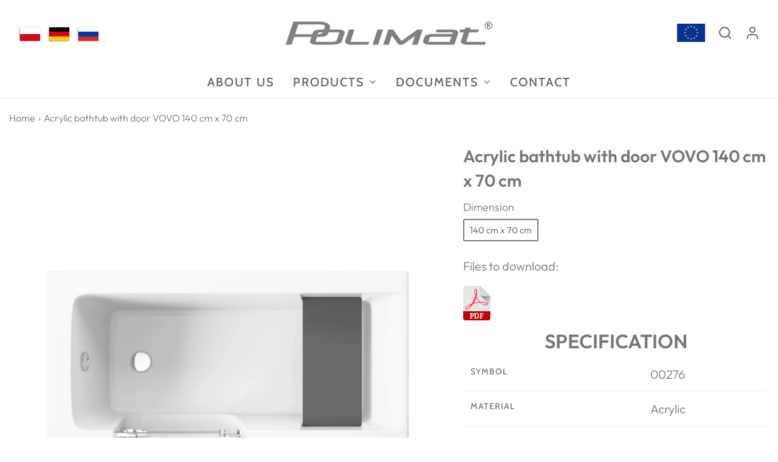

--- FILE ---
content_type: text/html; charset=utf-8
request_url: https://polimat.uk/products/wanna-dla-osob-starszych-140x70-vovo
body_size: 32499
content:
<!DOCTYPE html>
<!--[if lt IE 7 ]><html class="no-js ie ie6" lang="en"> <![endif]-->
<!--[if IE 7 ]><html class="no-js ie ie7" lang="en"> <![endif]-->
<!--[if IE 8 ]><html class="no-js ie ie8" lang="en"> <![endif]-->
<!--[if (gte IE 9)|!(IE)]><!-->
<html class="no-js" lang="en">
<!--<![endif]-->

<head>

	<meta charset="utf-8">

	<!--[if lt IE 9]>
		<script src="//html5shim.googlecode.com/svn/trunk/html5.js"></script>
	<![endif]--><title>
		Polimat AVO 140 x 70 cm - wanna z drzwiami otwierana dla seniora &ndash; POLIMAT
	</title>

	<link rel="preconnect" href="https://cdn.shopify.com" crossorigin>

	<script type="text/javascript">
		document.documentElement.className = document.documentElement.className.replace('no-js', 'js');
	</script>

	
	<meta name="description" content="Wanna z drzwiami VOVO 140 x 70 cm Wanna prostokątna z drzwiami o najwyższej jakości, szybko się rozgrzewająca, utrzymująca temperaturę wody. Wyjmowane siedzisko podwyższa komfort korzystania z wanny akrylowej. Szczelne boczne drzwiczki ułatwiają samodzielne korzystanie z wanny prostokątnej podczas kąpieli przez&amp;amp;nbs">
	

	
	<meta name="viewport" content="width=device-width, initial-scale=1" />
	

	<!-- /snippets/social-meta-tags.liquid -->


<meta property="og:site_name" content="POLIMAT">
<meta property="og:url" content="https://polimat.uk/products/wanna-dla-osob-starszych-140x70-vovo">
<meta property="og:title" content="Acrylic bathtub with door VOVO 140 cm x 70 cm">
<meta property="og:type" content="product">
<meta property="og:description" content="Wanna z drzwiami VOVO 140 x 70 cm Wanna prostokątna z drzwiami o najwyższej jakości, szybko się rozgrzewająca, utrzymująca temperaturę wody. Wyjmowane siedzisko podwyższa komfort korzystania z wanny akrylowej. Szczelne boczne drzwiczki ułatwiają samodzielne korzystanie z wanny prostokątnej podczas kąpieli przez&amp;amp;nbs">

  <meta property="og:price:amount" content="5.254,56">
  <meta property="og:price:currency" content="PLN">

<meta property="og:image" content="http://polimat.uk/cdn/shop/products/Vovo-140-2_1200x1200.jpg?v=1663315964"><meta property="og:image" content="http://polimat.uk/cdn/shop/files/VOVO-140-przelew_1200x1200.webp?v=1715850969"><meta property="og:image" content="http://polimat.uk/cdn/shop/products/Vovo-140-3_1200x1200.jpg?v=1715850969">
<meta property="og:image:alt" content="Acrylic bathtub with door VOVO 140 cm x 70 cm"><meta property="og:image:alt" content="Acrylic bathtub with door VOVO 140 cm x 70 cm"><meta property="og:image:alt" content="Acrylic bathtub with door VOVO 140 cm x 70 cm">
<meta property="og:image:secure_url" content="https://polimat.uk/cdn/shop/products/Vovo-140-2_1200x1200.jpg?v=1663315964"><meta property="og:image:secure_url" content="https://polimat.uk/cdn/shop/files/VOVO-140-przelew_1200x1200.webp?v=1715850969"><meta property="og:image:secure_url" content="https://polimat.uk/cdn/shop/products/Vovo-140-3_1200x1200.jpg?v=1715850969">


<meta name="twitter:card" content="summary_large_image">
<meta name="twitter:title" content="Acrylic bathtub with door VOVO 140 cm x 70 cm">
<meta name="twitter:description" content="Wanna z drzwiami VOVO 140 x 70 cm Wanna prostokątna z drzwiami o najwyższej jakości, szybko się rozgrzewająca, utrzymująca temperaturę wody. Wyjmowane siedzisko podwyższa komfort korzystania z wanny akrylowej. Szczelne boczne drzwiczki ułatwiają samodzielne korzystanie z wanny prostokątnej podczas kąpieli przez&amp;amp;nbs">


	<link rel="canonical" href="https://polimat.uk/products/wanna-dla-osob-starszych-140x70-vovo" />

	<!-- CSS -->
	<style>
/*============================================================================
  Typography
==============================================================================*/





@font-face {
  font-family: Outfit;
  font-weight: 600;
  font-style: normal;
  font-display: swap;
  src: url("//polimat.uk/cdn/fonts/outfit/outfit_n6.dfcbaa80187851df2e8384061616a8eaa1702fdc.woff2") format("woff2"),
       url("//polimat.uk/cdn/fonts/outfit/outfit_n6.88384e9fc3e36038624caccb938f24ea8008a91d.woff") format("woff");
}

@font-face {
  font-family: Outfit;
  font-weight: 300;
  font-style: normal;
  font-display: swap;
  src: url("//polimat.uk/cdn/fonts/outfit/outfit_n3.8c97ae4c4fac7c2ea467a6dc784857f4de7e0e37.woff2") format("woff2"),
       url("//polimat.uk/cdn/fonts/outfit/outfit_n3.b50a189ccde91f9bceee88f207c18c09f0b62a7b.woff") format("woff");
}

@font-face {
  font-family: Cabin;
  font-weight: 500;
  font-style: normal;
  font-display: swap;
  src: url("//polimat.uk/cdn/fonts/cabin/cabin_n5.0250ac238cfbbff14d3c16fcc89f227ca95d5c6f.woff2") format("woff2"),
       url("//polimat.uk/cdn/fonts/cabin/cabin_n5.46470cf25a90d766aece73a31a42bfd8ef7a470b.woff") format("woff");
}


  @font-face {
  font-family: Outfit;
  font-weight: 400;
  font-style: normal;
  font-display: swap;
  src: url("//polimat.uk/cdn/fonts/outfit/outfit_n4.387c2e2715c484a1f1075eb90d64808f1b37ac58.woff2") format("woff2"),
       url("//polimat.uk/cdn/fonts/outfit/outfit_n4.aca8c81f18f62c9baa15c2dc5d1f6dd5442cdc50.woff") format("woff");
}







/*============================================================================
  #General Variables
==============================================================================*/

:root {
  --page-background: #ffffff;

  --color-primary: #757879;
  --disabled-color-primary: rgba(117, 120, 121, 0.5);
  --color-primary-opacity: rgba(117, 120, 121, 0.03);
  --link-color: #757879;
  --active-link-color: #17385b;

  --button-background-color: #17385b;
  --button-background-hover-color: #275a8f;
  --button-background-hover-color-lighten: #2c67a3;
  --button-text-color: #ffffff;

  --sale-color: #E3E3E3;
  --sale-text-color: #333333;
  --sale-color-faint: rgba(227, 227, 227, 0.1);
  --sold-out-color: #656565;
  --sold-out-text-color: #ffffff;

  --header-background: #ffffff;
  --header-text: #656565;
  --header-border-color: rgba(101, 101, 101, 0.1);
  --header-border-color-dark: rgba(101, 101, 101, 0.15);
  --header-hover-background-color: rgba(101, 101, 101, 0.1);
  --header-overlay-text: #ffffff;

  --sticky-header-background: #ffffff;
  --sticky-header-text: #656565;
  --sticky-header-border: rgba(101, 101, 101, 0.1);

  --mobile-menu-text: #ffffff;
  --mobile-menu-background: #757879;
  --mobile-menu-border-color: rgba(255, 255, 255, 0.5);

  --footer-background: #17385b;
  --footer-text: #ffffff;
  --footer-hover-background-color: rgba(255, 255, 255, 0.1);


  --pop-up-text: #ffffff;
  --pop-up-background: #17385b;

  --secondary-color: rgba(0, 0, 0, 1) !default;
  --select-padding: 5px;
  --select-radius: 2px !default;

  --border-color: rgba(117, 120, 121, 0.5);
  --border-search: rgba(101, 101, 101, 0.1);
  --border-color-subtle: rgba(117, 120, 121, 0.1);
  --border-color-subtle-darken: #686b6c;

  --color-scheme-light-background: #F3F3F3;
  --color-scheme-light-background-hover: rgba(243, 243, 243, 0.1);
  --color-scheme-light-text: #656565;
  --color-scheme-light-text-hover: rgba(101, 101, 101, 0.7);
  --color-scheme-light-input-hover: rgba(101, 101, 101, 0.1);
  --color-scheme-light-link: #656565;
  --color-scheme-light-link-active: #656565;

  --color-scheme-accent-background: #757575;
  --color-scheme-accent-background-hover: rgba(117, 117, 117, 0.1);
  --color-scheme-accent-text: #ffffff;
  --color-scheme-accent-text-hover: rgba(255, 255, 255, 0.7);
  --color-scheme-accent-input-hover: rgba(255, 255, 255, 0.1);
  --color-scheme-accent-link: #ffffff;
  --color-scheme-accent-link-active: #ffffff;

  --color-scheme-dark-background: #333333;
  --color-scheme-dark-background-hover: rgba(51, 51, 51, 0.1);
  --color-scheme-dark-text: #F3F3F3;
  --color-scheme-dark-text-hover: rgba(243, 243, 243, 0.7);
  --color-scheme-dark-input-hover: rgba(243, 243, 243, 0.1);
  --color-scheme-dark-link: #F3F3F3;
  --color-scheme-dark-link-active: #F3F3F3;

  --header-font-stack: Outfit, sans-serif;
  --header-font-weight: 600;
  --header-font-style: normal;
  --header-font-transform: none;

  
  --header-letter-spacing: normal;
  

  --body-font-stack: Outfit, sans-serif;
  --body-font-weight: 300;
  --body-font-style: normal;
  --body-font-size-int: 20;
  --body-font-size: 20px;

  --subheading-font-stack: Cabin, sans-serif;
  --subheading-font-weight: 500;
  --subheading-font-style: normal;
  --subheading-font-transform: uppercase;
  --subheading-case: uppercase;

  
  --heading-base: 40;
  --subheading-base: 14;
  --subheading-2-font-size: 16px;
  --subheading-2-line-height: 20px;
  --product-titles: 28;
  --subpage-header: 28;
  --subpage-header-px: 28px;
  --subpage-header-line-height: 40px;
  --heading-font-size: 40px;
  --heading-line-height: 52px;
  --subheading-font-size: 14px;
  --subheading-line-height: 18px;
  

  --color-image-overlay: #333333;
  --color-image-overlay-text: #ffffff;
  --image-overlay-opacity: calc(50 / 100);

  --flexslider-icon-eot: //polimat.uk/cdn/shop/t/8/assets/flexslider-icon.eot?v=70838442330258149421669317635;
  --flexslider-icon-eot-ie: //polimat.uk/cdn/shop/t/8/assets/flexslider-icon.eot%23iefix?v=639;
  --flexslider-icon-woff: //polimat.uk/cdn/shop/t/8/assets/flexslider-icon.eot?v=70838442330258149421669317635;
  --flexslider-icon-ttf: //polimat.uk/cdn/shop/t/8/assets/flexslider-icon.eot?v=70838442330258149421669317635;
  --flexslider-icon-svg: //polimat.uk/cdn/shop/t/8/assets/flexslider-icon.eot?v=70838442330258149421669317635;

  --delete-button-png: //polimat.uk/cdn/shop/t/8/assets/delete.png?v=639;
  --loader-svg: //polimat.uk/cdn/shop/t/8/assets/loader.svg?v=119822953187440061741669317635;

  
  --mobile-menu-link-transform: uppercase;
  --mobile-menu-link-letter-spacing: 2px;
  

  
  --buttons-transform: uppercase;
  --buttons-letter-spacing: 2px;
  

  
    --button-font-family: var(--body-font-stack);
    --button-font-weight: var(--body-font-weight);
    --button-font-style: var(--body-font-style);
    --button-font-size: var(--body-font-size);
  

  
    --button-font-size-int: calc(var(--body-font-size-int) - 2);
  

  
    --subheading-letter-spacing: 1px;
  

  
    --nav-font-family: var(--subheading-font-stack);
    --nav-font-weight: var(--subheading-font-weight);
    --nav-font-style: var(--subheading-font-style);
  

  
    --nav-text-transform: uppercase;
    --nav-letter-spacing: 2px;
  

  
    --nav-font-size-int: var(--body-font-size-int);
  

  --password-text-color: #000000;
  --password-error-background: #feebeb;
  --password-error-text: #7e1412;
  --password-login-background: #111111;
  --password-login-text: #b8b8b8;
  --password-btn-text: #ffffff;
  --password-btn-background: #000000;
  --password-btn-background-success: #4caf50;
  --success-color: #28a745;
  --error-color: #b94a48;

  /* Shop Pay Installments variables */
  --color-body: #ffffff;
  --color-bg: #ffffff;
}
</style>


	
	<link rel="preload" href="//polimat.uk/cdn/shop/t/8/assets/theme-product.min.css?v=61226669433605955871669885331" as="style">
	<link href="//polimat.uk/cdn/shop/t/8/assets/theme-product.min.css?v=61226669433605955871669885331" rel="stylesheet" type="text/css" media="all" />
	

	<link href="//polimat.uk/cdn/shop/t/8/assets/custom.css?v=171914745751953277401669895569" rel="stylesheet" type="text/css" media="all" />

	

	

	
	<link rel="shortcut icon" href="//polimat.uk/cdn/shop/files/favicon-Polimat_32x32.png?v=1663315255" type="image/png">
	

	<link rel="sitemap" type="application/xml" title="Sitemap" href="/sitemap.xml" />

	<script>window.performance && window.performance.mark && window.performance.mark('shopify.content_for_header.start');</script><meta id="shopify-digital-wallet" name="shopify-digital-wallet" content="/65464402136/digital_wallets/dialog">
<link rel="alternate" hreflang="x-default" href="https://polimat.uk/products/wanna-dla-osob-starszych-140x70-vovo">
<link rel="alternate" hreflang="en" href="https://polimat.uk/products/wanna-dla-osob-starszych-140x70-vovo">
<link rel="alternate" hreflang="de" href="https://polimat.uk/de/products/wanna-dla-osob-starszych-140x70-vovo">
<link rel="alternate" hreflang="ru" href="https://polimat.uk/ru/products/wanna-dla-osob-starszych-140x70-vovo">
<link rel="alternate" type="application/json+oembed" href="https://polimat.uk/products/wanna-dla-osob-starszych-140x70-vovo.oembed">
<script async="async" src="/checkouts/internal/preloads.js?locale=en-PL"></script>
<script id="shopify-features" type="application/json">{"accessToken":"06c03a43fce01d33f828b554d649a49c","betas":["rich-media-storefront-analytics"],"domain":"polimat.uk","predictiveSearch":true,"shopId":65464402136,"locale":"en"}</script>
<script>var Shopify = Shopify || {};
Shopify.shop = "unity-polimat-eu.myshopify.com";
Shopify.locale = "en";
Shopify.currency = {"active":"PLN","rate":"1.0"};
Shopify.country = "PL";
Shopify.theme = {"name":"Copy of Envy | 24.11.2022 header","id":136604549336,"schema_name":"Envy","schema_version":"31.0.4","theme_store_id":411,"role":"main"};
Shopify.theme.handle = "null";
Shopify.theme.style = {"id":null,"handle":null};
Shopify.cdnHost = "polimat.uk/cdn";
Shopify.routes = Shopify.routes || {};
Shopify.routes.root = "/";</script>
<script type="module">!function(o){(o.Shopify=o.Shopify||{}).modules=!0}(window);</script>
<script>!function(o){function n(){var o=[];function n(){o.push(Array.prototype.slice.apply(arguments))}return n.q=o,n}var t=o.Shopify=o.Shopify||{};t.loadFeatures=n(),t.autoloadFeatures=n()}(window);</script>
<script id="shop-js-analytics" type="application/json">{"pageType":"product"}</script>
<script defer="defer" async type="module" src="//polimat.uk/cdn/shopifycloud/shop-js/modules/v2/client.init-shop-cart-sync_BdyHc3Nr.en.esm.js"></script>
<script defer="defer" async type="module" src="//polimat.uk/cdn/shopifycloud/shop-js/modules/v2/chunk.common_Daul8nwZ.esm.js"></script>
<script type="module">
  await import("//polimat.uk/cdn/shopifycloud/shop-js/modules/v2/client.init-shop-cart-sync_BdyHc3Nr.en.esm.js");
await import("//polimat.uk/cdn/shopifycloud/shop-js/modules/v2/chunk.common_Daul8nwZ.esm.js");

  window.Shopify.SignInWithShop?.initShopCartSync?.({"fedCMEnabled":true,"windoidEnabled":true});

</script>
<script>(function() {
  var isLoaded = false;
  function asyncLoad() {
    if (isLoaded) return;
    isLoaded = true;
    var urls = ["\/\/cdn.shopify.com\/proxy\/9caff8174dae7fd6620917510902319d6f78567cb8a53d6a31379ec86d827188\/variant-description.herokuapp.com\/scripts\/variant-description-app-v2.0.js?shop=unity-polimat-eu.myshopify.com\u0026sp-cache-control=cHVibGljLCBtYXgtYWdlPTkwMA","https:\/\/cstt-app.herokuapp.com\/get_script\/fa8cbc98fe4d11eea31abe81ff40541e.js?v=653024\u0026shop=unity-polimat-eu.myshopify.com"];
    for (var i = 0; i < urls.length; i++) {
      var s = document.createElement('script');
      s.type = 'text/javascript';
      s.async = true;
      s.src = urls[i];
      var x = document.getElementsByTagName('script')[0];
      x.parentNode.insertBefore(s, x);
    }
  };
  if(window.attachEvent) {
    window.attachEvent('onload', asyncLoad);
  } else {
    window.addEventListener('load', asyncLoad, false);
  }
})();</script>
<script id="__st">var __st={"a":65464402136,"offset":3600,"reqid":"19cf5883-7437-4797-9cf1-736ccbb582cf-1768985267","pageurl":"polimat.uk\/products\/wanna-dla-osob-starszych-140x70-vovo","u":"d7c654c422e5","p":"product","rtyp":"product","rid":7818760814808};</script>
<script>window.ShopifyPaypalV4VisibilityTracking = true;</script>
<script id="captcha-bootstrap">!function(){'use strict';const t='contact',e='account',n='new_comment',o=[[t,t],['blogs',n],['comments',n],[t,'customer']],c=[[e,'customer_login'],[e,'guest_login'],[e,'recover_customer_password'],[e,'create_customer']],r=t=>t.map((([t,e])=>`form[action*='/${t}']:not([data-nocaptcha='true']) input[name='form_type'][value='${e}']`)).join(','),a=t=>()=>t?[...document.querySelectorAll(t)].map((t=>t.form)):[];function s(){const t=[...o],e=r(t);return a(e)}const i='password',u='form_key',d=['recaptcha-v3-token','g-recaptcha-response','h-captcha-response',i],f=()=>{try{return window.sessionStorage}catch{return}},m='__shopify_v',_=t=>t.elements[u];function p(t,e,n=!1){try{const o=window.sessionStorage,c=JSON.parse(o.getItem(e)),{data:r}=function(t){const{data:e,action:n}=t;return t[m]||n?{data:e,action:n}:{data:t,action:n}}(c);for(const[e,n]of Object.entries(r))t.elements[e]&&(t.elements[e].value=n);n&&o.removeItem(e)}catch(o){console.error('form repopulation failed',{error:o})}}const l='form_type',E='cptcha';function T(t){t.dataset[E]=!0}const w=window,h=w.document,L='Shopify',v='ce_forms',y='captcha';let A=!1;((t,e)=>{const n=(g='f06e6c50-85a8-45c8-87d0-21a2b65856fe',I='https://cdn.shopify.com/shopifycloud/storefront-forms-hcaptcha/ce_storefront_forms_captcha_hcaptcha.v1.5.2.iife.js',D={infoText:'Protected by hCaptcha',privacyText:'Privacy',termsText:'Terms'},(t,e,n)=>{const o=w[L][v],c=o.bindForm;if(c)return c(t,g,e,D).then(n);var r;o.q.push([[t,g,e,D],n]),r=I,A||(h.body.append(Object.assign(h.createElement('script'),{id:'captcha-provider',async:!0,src:r})),A=!0)});var g,I,D;w[L]=w[L]||{},w[L][v]=w[L][v]||{},w[L][v].q=[],w[L][y]=w[L][y]||{},w[L][y].protect=function(t,e){n(t,void 0,e),T(t)},Object.freeze(w[L][y]),function(t,e,n,w,h,L){const[v,y,A,g]=function(t,e,n){const i=e?o:[],u=t?c:[],d=[...i,...u],f=r(d),m=r(i),_=r(d.filter((([t,e])=>n.includes(e))));return[a(f),a(m),a(_),s()]}(w,h,L),I=t=>{const e=t.target;return e instanceof HTMLFormElement?e:e&&e.form},D=t=>v().includes(t);t.addEventListener('submit',(t=>{const e=I(t);if(!e)return;const n=D(e)&&!e.dataset.hcaptchaBound&&!e.dataset.recaptchaBound,o=_(e),c=g().includes(e)&&(!o||!o.value);(n||c)&&t.preventDefault(),c&&!n&&(function(t){try{if(!f())return;!function(t){const e=f();if(!e)return;const n=_(t);if(!n)return;const o=n.value;o&&e.removeItem(o)}(t);const e=Array.from(Array(32),(()=>Math.random().toString(36)[2])).join('');!function(t,e){_(t)||t.append(Object.assign(document.createElement('input'),{type:'hidden',name:u})),t.elements[u].value=e}(t,e),function(t,e){const n=f();if(!n)return;const o=[...t.querySelectorAll(`input[type='${i}']`)].map((({name:t})=>t)),c=[...d,...o],r={};for(const[a,s]of new FormData(t).entries())c.includes(a)||(r[a]=s);n.setItem(e,JSON.stringify({[m]:1,action:t.action,data:r}))}(t,e)}catch(e){console.error('failed to persist form',e)}}(e),e.submit())}));const S=(t,e)=>{t&&!t.dataset[E]&&(n(t,e.some((e=>e===t))),T(t))};for(const o of['focusin','change'])t.addEventListener(o,(t=>{const e=I(t);D(e)&&S(e,y())}));const B=e.get('form_key'),M=e.get(l),P=B&&M;t.addEventListener('DOMContentLoaded',(()=>{const t=y();if(P)for(const e of t)e.elements[l].value===M&&p(e,B);[...new Set([...A(),...v().filter((t=>'true'===t.dataset.shopifyCaptcha))])].forEach((e=>S(e,t)))}))}(h,new URLSearchParams(w.location.search),n,t,e,['guest_login'])})(!0,!0)}();</script>
<script integrity="sha256-4kQ18oKyAcykRKYeNunJcIwy7WH5gtpwJnB7kiuLZ1E=" data-source-attribution="shopify.loadfeatures" defer="defer" src="//polimat.uk/cdn/shopifycloud/storefront/assets/storefront/load_feature-a0a9edcb.js" crossorigin="anonymous"></script>
<script data-source-attribution="shopify.dynamic_checkout.dynamic.init">var Shopify=Shopify||{};Shopify.PaymentButton=Shopify.PaymentButton||{isStorefrontPortableWallets:!0,init:function(){window.Shopify.PaymentButton.init=function(){};var t=document.createElement("script");t.src="https://polimat.uk/cdn/shopifycloud/portable-wallets/latest/portable-wallets.en.js",t.type="module",document.head.appendChild(t)}};
</script>
<script data-source-attribution="shopify.dynamic_checkout.buyer_consent">
  function portableWalletsHideBuyerConsent(e){var t=document.getElementById("shopify-buyer-consent"),n=document.getElementById("shopify-subscription-policy-button");t&&n&&(t.classList.add("hidden"),t.setAttribute("aria-hidden","true"),n.removeEventListener("click",e))}function portableWalletsShowBuyerConsent(e){var t=document.getElementById("shopify-buyer-consent"),n=document.getElementById("shopify-subscription-policy-button");t&&n&&(t.classList.remove("hidden"),t.removeAttribute("aria-hidden"),n.addEventListener("click",e))}window.Shopify?.PaymentButton&&(window.Shopify.PaymentButton.hideBuyerConsent=portableWalletsHideBuyerConsent,window.Shopify.PaymentButton.showBuyerConsent=portableWalletsShowBuyerConsent);
</script>
<script data-source-attribution="shopify.dynamic_checkout.cart.bootstrap">document.addEventListener("DOMContentLoaded",(function(){function t(){return document.querySelector("shopify-accelerated-checkout-cart, shopify-accelerated-checkout")}if(t())Shopify.PaymentButton.init();else{new MutationObserver((function(e,n){t()&&(Shopify.PaymentButton.init(),n.disconnect())})).observe(document.body,{childList:!0,subtree:!0})}}));
</script>

<script>window.performance && window.performance.mark && window.performance.mark('shopify.content_for_header.end');</script>

	<script type="text/javascript">
		window.wetheme = {
			name: 'Envy',
		};
	</script>

	

	
<!-- BEGIN app block: shopify://apps/t-lab-ai-language-translate/blocks/custom_translations/b5b83690-efd4-434d-8c6a-a5cef4019faf --><!-- BEGIN app snippet: custom_translation_scripts --><script>
(()=>{var o=/\([0-9]+?\)$/,M=/\r?\n|\r|\t|\xa0|\u200B|\u200E|&nbsp;| /g,v=/<\/?[a-z][\s\S]*>/i,t=/^(https?:\/\/|\/\/)[^\s/$.?#].[^\s]*$/i,k=/\{\{\s*([a-zA-Z_]\w*)\s*\}\}/g,p=/\{\{\s*([a-zA-Z_]\w*)\s*\}\}/,r=/^(https:)?\/\/cdn\.shopify\.com\/(.+)\.(png|jpe?g|gif|webp|svgz?|bmp|tiff?|ico|avif)/i,e=/^(https:)?\/\/cdn\.shopify\.com/i,a=/\b(?:https?|ftp)?:?\/\/?[^\s\/]+\/[^\s]+\.(?:png|jpe?g|gif|webp|svgz?|bmp|tiff?|ico|avif)\b/i,I=/url\(['"]?(.*?)['"]?\)/,m="__label:",i=document.createElement("textarea"),u={t:["src","data-src","data-source","data-href","data-zoom","data-master","data-bg","base-src"],i:["srcset","data-srcset"],o:["href","data-href"],u:["href","data-href","data-src","data-zoom"]},g=new Set(["img","picture","button","p","a","input"]),h=16.67,s=function(n){return n.nodeType===Node.ELEMENT_NODE},c=function(n){return n.nodeType===Node.TEXT_NODE};function w(n){return r.test(n.trim())||a.test(n.trim())}function b(n){return(n=>(n=n.trim(),t.test(n)))(n)||e.test(n.trim())}var l=function(n){return!n||0===n.trim().length};function j(n){return i.innerHTML=n,i.value}function T(n){return A(j(n))}function A(n){return n.trim().replace(o,"").replace(M,"").trim()}var _=1e3;function D(n){n=n.trim().replace(M,"").replace(/&amp;/g,"&").replace(/&gt;/g,">").replace(/&lt;/g,"<").trim();return n.length>_?N(n):n}function E(n){return n.trim().toLowerCase().replace(/^https:/i,"")}function N(n){for(var t=5381,r=0;r<n.length;r++)t=(t<<5)+t^n.charCodeAt(r);return(t>>>0).toString(36)}function f(n){for(var t=document.createElement("template"),r=(t.innerHTML=n,["SCRIPT","IFRAME","OBJECT","EMBED","LINK","META"]),e=/^(on\w+|srcdoc|style)$/i,a=document.createTreeWalker(t.content,NodeFilter.SHOW_ELEMENT),i=a.nextNode();i;i=a.nextNode()){var o=i;if(r.includes(o.nodeName))o.remove();else for(var u=o.attributes.length-1;0<=u;--u)e.test(o.attributes[u].name)&&o.removeAttribute(o.attributes[u].name)}return t.innerHTML}function d(n,t,r){void 0===r&&(r=20);for(var e=n,a=0;e&&e.parentElement&&a<r;){for(var i=e.parentElement,o=0,u=t;o<u.length;o++)for(var s=u[o],c=0,l=s.l;c<l.length;c++){var f=l[c];switch(f.type){case"class":for(var d=0,v=i.classList;d<v.length;d++){var p=v[d];if(f.value.test(p))return s.label}break;case"id":if(i.id&&f.value.test(i.id))return s.label;break;case"attribute":if(i.hasAttribute(f.name)){if(!f.value)return s.label;var m=i.getAttribute(f.name);if(m&&f.value.test(m))return s.label}}}e=i,a++}return"unknown"}function y(n,t){var r,e,a;"function"==typeof window.fetch&&"AbortController"in window?(r=new AbortController,e=setTimeout(function(){return r.abort()},3e3),fetch(n,{credentials:"same-origin",signal:r.signal}).then(function(n){return clearTimeout(e),n.ok?n.json():Promise.reject(n)}).then(t).catch(console.error)):((a=new XMLHttpRequest).onreadystatechange=function(){4===a.readyState&&200===a.status&&t(JSON.parse(a.responseText))},a.open("GET",n,!0),a.timeout=3e3,a.send())}function O(){var l=/([^\s]+)\.(png|jpe?g|gif|webp|svgz?|bmp|tiff?|ico|avif)$/i,f=/_(\{width\}x*|\{width\}x\{height\}|\d{3,4}x\d{3,4}|\d{3,4}x|x\d{3,4}|pinco|icon|thumb|small|compact|medium|large|grande|original|master)(_crop_\w+)*(@[2-3]x)*(.progressive)*$/i,d=/^(https?|ftp|file):\/\//i;function r(n){var t,r="".concat(n.path).concat(n.v).concat(null!=(r=n.size)?r:"",".").concat(n.p);return n.m&&(r="".concat(n.path).concat(n.m,"/").concat(n.v).concat(null!=(t=n.size)?t:"",".").concat(n.p)),n.host&&(r="".concat(null!=(t=n.protocol)?t:"","//").concat(n.host).concat(r)),n.g&&(r+=n.g),r}return{h:function(n){var t=!0,r=(d.test(n)||n.startsWith("//")||(t=!1,n="https://example.com"+n),t);n.startsWith("//")&&(r=!1,n="https:"+n);try{new URL(n)}catch(n){return null}var e,a,i,o,u,s,n=new URL(n),c=n.pathname.split("/").filter(function(n){return n});return c.length<1||(a=c.pop(),e=null!=(e=c.pop())?e:null,null===(a=a.match(l)))?null:(s=a[1],a=a[2],i=s.match(f),o=s,(u=null)!==i&&(o=s.substring(0,i.index),u=i[0]),s=0<c.length?"/"+c.join("/")+"/":"/",{protocol:r?n.protocol:null,host:t?n.host:null,path:s,g:n.search,m:e,v:o,size:u,p:a,version:n.searchParams.get("v"),width:n.searchParams.get("width")})},T:r,S:function(n){return(n.m?"/".concat(n.m,"/"):"/").concat(n.v,".").concat(n.p)},M:function(n){return(n.m?"/".concat(n.m,"/"):"/").concat(n.v,".").concat(n.p,"?v=").concat(n.version||"0")},k:function(n,t){return r({protocol:t.protocol,host:t.host,path:t.path,g:t.g,m:t.m,v:t.v,size:n.size,p:t.p,version:t.version,width:t.width})}}}var x,S,C={},H={};function q(p,n){var m=new Map,g=new Map,i=new Map,r=new Map,e=new Map,a=new Map,o=new Map,u=function(n){return n.toLowerCase().replace(/[\s\W_]+/g,"")},s=new Set(n.A.map(u)),c=0,l=!1,f=!1,d=O();function v(n,t,r){s.has(u(n))||n&&t&&(r.set(n,t),l=!0)}function t(n,t){if(n&&n.trim()&&0!==m.size){var r=A(n),e=H[r];if(e&&(p.log("dictionary",'Overlapping text: "'.concat(n,'" related to html: "').concat(e,'"')),t)&&(n=>{if(n)for(var t=h(n.outerHTML),r=t._,e=(t.I||(r=0),n.parentElement),a=0;e&&a<5;){var i=h(e.outerHTML),o=i.I,i=i._;if(o){if(p.log("dictionary","Ancestor depth ".concat(a,": overlap score=").concat(i.toFixed(3),", base=").concat(r.toFixed(3))),r<i)return 1;if(i<r&&0<r)return}e=e.parentElement,a++}})(t))p.log("dictionary",'Skipping text translation for "'.concat(n,'" because an ancestor HTML translation exists'));else{e=m.get(r);if(e)return e;var a=n;if(a&&a.trim()&&0!==g.size){for(var i,o,u,s=g.entries(),c=s.next();!c.done;){var l=c.value[0],f=c.value[1],d=a.trim().match(l);if(d&&1<d.length){i=l,o=f,u=d;break}c=s.next()}if(i&&o&&u){var v=u.slice(1),t=o.match(k);if(t&&t.length===v.length)return t.reduce(function(n,t,r){return n.replace(t,v[r])},o)}}}}return null}function h(n){var r,e,a;return!n||!n.trim()||0===i.size?{I:null,_:0}:(r=D(n),a=0,(e=null)!=(n=i.get(r))?{I:n,_:1}:(i.forEach(function(n,t){-1!==t.indexOf(r)&&(t=r.length/t.length,a<t)&&(a=t,e=n)}),{I:e,_:a}))}function w(n){return n&&n.trim()&&0!==i.size&&(n=D(n),null!=(n=i.get(n)))?n:null}function b(n){if(n&&n.trim()&&0!==r.size){var t=E(n),t=r.get(t);if(t)return t;t=d.h(n);if(t){n=d.M(t).toLowerCase(),n=r.get(n);if(n)return n;n=d.S(t).toLowerCase(),t=r.get(n);if(t)return t}}return null}function T(n){return!n||!n.trim()||0===e.size||void 0===(n=e.get(A(n)))?null:n}function y(n){return!n||!n.trim()||0===a.size||void 0===(n=a.get(E(n)))?null:n}function x(n){var t;return!n||!n.trim()||0===o.size?null:null!=(t=o.get(A(n)))?t:(t=D(n),void 0!==(n=o.get(t))?n:null)}function S(){var n={j:m,D:g,N:i,O:r,C:e,H:a,q:o,L:l,R:c,F:C};return JSON.stringify(n,function(n,t){return t instanceof Map?Object.fromEntries(t.entries()):t})}return{J:function(n,t){v(n,t,m)},U:function(n,t){n&&t&&(n=new RegExp("^".concat(n,"$"),"s"),g.set(n,t),l=!0)},$:function(n,t){var r;n!==t&&(v((r=j(r=n).trim().replace(M,"").trim()).length>_?N(r):r,t,i),c=Math.max(c,n.length))},P:function(n,t){v(n,t,r),(n=d.h(n))&&(v(d.M(n).toLowerCase(),t,r),v(d.S(n).toLowerCase(),t,r))},G:function(n,t){v(n.replace("[img-alt]","").replace(M,"").trim(),t,e)},B:function(n,t){v(n,t,a)},W:function(n,t){f=!0,v(n,t,o)},V:function(){return p.log("dictionary","Translation dictionaries: ",S),i.forEach(function(n,r){m.forEach(function(n,t){r!==t&&-1!==r.indexOf(t)&&(C[t]=A(n),H[t]=r)})}),p.log("dictionary","appliedTextTranslations: ",JSON.stringify(C)),p.log("dictionary","overlappingTexts: ",JSON.stringify(H)),{L:l,Z:f,K:t,X:w,Y:b,nn:T,tn:y,rn:x}}}}function z(n,t,r){function f(n,t){t=n.split(t);return 2===t.length?t[1].trim()?t:[t[0]]:[n]}var d=q(r,t);return n.forEach(function(n){if(n){var c,l=n.name,n=n.value;if(l&&n){if("string"==typeof n)try{c=JSON.parse(n)}catch(n){return void r.log("dictionary","Invalid metafield JSON for "+l,function(){return String(n)})}else c=n;c&&Object.keys(c).forEach(function(e){if(e){var n,t,r,a=c[e];if(a)if(e!==a)if(l.includes("judge"))r=T(e),d.W(r,a);else if(e.startsWith("[img-alt]"))d.G(e,a);else if(e.startsWith("[img-src]"))n=E(e.replace("[img-src]","")),d.P(n,a);else if(v.test(e))d.$(e,a);else if(w(e))n=E(e),d.P(n,a);else if(b(e))r=E(e),d.B(r,a);else if("/"===(n=(n=e).trim())[0]&&"/"!==n[1]&&(r=E(e),d.B(r,a),r=T(e),d.J(r,a)),p.test(e))(s=(r=e).match(k))&&0<s.length&&(t=r.replace(/[-\/\\^$*+?.()|[\]]/g,"\\$&"),s.forEach(function(n){t=t.replace(n,"(.*)")}),d.U(t,a));else if(e.startsWith(m))r=a.replace(m,""),s=e.replace(m,""),d.J(T(s),r);else{if("product_tags"===l)for(var i=0,o=["_",":"];i<o.length;i++){var u=(n=>{if(e.includes(n)){var t=f(e,n),r=f(a,n);if(t.length===r.length)return t.forEach(function(n,t){n!==r[t]&&(d.J(T(n),r[t]),d.J(T("".concat(n,":")),"".concat(r[t],":")))}),{value:void 0}}})(o[i]);if("object"==typeof u)return u.value}var s=T(e);s!==a&&d.J(s,a)}}})}}}),d.V()}function L(y,x){var e=[{label:"judge-me",l:[{type:"class",value:/jdgm/i},{type:"id",value:/judge-me/i},{type:"attribute",name:"data-widget-name",value:/review_widget/i}]}],a=O();function S(r,n,e){n.forEach(function(n){var t=r.getAttribute(n);t&&(t=n.includes("href")?e.tn(t):e.K(t))&&r.setAttribute(n,t)})}function M(n,t,r){var e,a=n.getAttribute(t);a&&((e=i(a=E(a.split("&")[0]),r))?n.setAttribute(t,e):(e=r.tn(a))&&n.setAttribute(t,e))}function k(n,t,r){var e=n.getAttribute(t);e&&(e=((n,t)=>{var r=(n=n.split(",").filter(function(n){return null!=n&&""!==n.trim()}).map(function(n){var n=n.trim().split(/\s+/),t=n[0].split("?"),r=t[0],t=t[1],t=t?t.split("&"):[],e=((n,t)=>{for(var r=0;r<n.length;r++)if(t(n[r]))return n[r];return null})(t,function(n){return n.startsWith("v=")}),t=t.filter(function(n){return!n.startsWith("v=")}),n=n[1];return{url:r,version:e,en:t.join("&"),size:n}}))[0].url;if(r=i(r=n[0].version?"".concat(r,"?").concat(n[0].version):r,t)){var e=a.h(r);if(e)return n.map(function(n){var t=n.url,r=a.h(t);return r&&(t=a.k(r,e)),n.en&&(r=t.includes("?")?"&":"?",t="".concat(t).concat(r).concat(n.en)),t=n.size?"".concat(t," ").concat(n.size):t}).join(",")}})(e,r))&&n.setAttribute(t,e)}function i(n,t){var r=a.h(n);return null===r?null:(n=t.Y(n))?null===(n=a.h(n))?null:a.k(r,n):(n=a.S(r),null===(t=t.Y(n))||null===(n=a.h(t))?null:a.k(r,n))}function A(n,t,r){var e,a,i,o;r.an&&(e=n,a=r.on,u.o.forEach(function(n){var t=e.getAttribute(n);if(!t)return!1;!t.startsWith("/")||t.startsWith("//")||t.startsWith(a)||(t="".concat(a).concat(t),e.setAttribute(n,t))})),i=n,r=u.u.slice(),o=t,r.forEach(function(n){var t,r=i.getAttribute(n);r&&(w(r)?(t=o.Y(r))&&i.setAttribute(n,t):(t=o.tn(r))&&i.setAttribute(n,t))})}function _(t,r){var n,e,a,i,o;u.t.forEach(function(n){return M(t,n,r)}),u.i.forEach(function(n){return k(t,n,r)}),e="alt",a=r,(o=(n=t).getAttribute(e))&&((i=a.nn(o))?n.setAttribute(e,i):(i=a.K(o))&&n.setAttribute(e,i))}return{un:function(n){return!(!n||!s(n)||x.sn.includes((n=n).tagName.toLowerCase())||n.classList.contains("tl-switcher-container")||(n=n.parentNode)&&["SCRIPT","STYLE"].includes(n.nodeName.toUpperCase()))},cn:function(n){if(c(n)&&null!=(t=n.textContent)&&t.trim()){if(y.Z)if("judge-me"===d(n,e,5)){var t=y.rn(n.textContent);if(t)return void(n.textContent=j(t))}var r,t=y.K(n.textContent,n.parentElement||void 0);t&&(r=n.textContent.trim().replace(o,"").trim(),n.textContent=j(n.textContent.replace(r,t)))}},ln:function(n){if(!!l(n.textContent)||!n.innerHTML)return!1;if(y.Z&&"judge-me"===d(n,e,5)){var t=y.rn(n.innerHTML);if(t)return n.innerHTML=f(t),!0}t=y.X(n.innerHTML);return!!t&&(n.innerHTML=f(t),!0)},fn:function(n){var t,r,e,a,i,o,u,s,c,l;switch(S(n,["data-label","title"],y),n.tagName.toLowerCase()){case"span":S(n,["data-tooltip"],y);break;case"a":A(n,y,x);break;case"input":c=u=y,(l=(s=o=n).getAttribute("type"))&&("submit"===l||"button"===l)&&(l=s.getAttribute("value"),c=c.K(l))&&s.setAttribute("value",c),S(o,["placeholder"],u);break;case"textarea":S(n,["placeholder"],y);break;case"img":_(n,y);break;case"picture":for(var f=y,d=n.childNodes,v=0;v<d.length;v++){var p=d[v];if(p.tagName)switch(p.tagName.toLowerCase()){case"source":k(p,"data-srcset",f),k(p,"srcset",f);break;case"img":_(p,f)}}break;case"div":s=l=y,(u=o=c=n)&&(o=o.style.backgroundImage||o.getAttribute("data-bg")||"")&&"none"!==o&&(o=o.match(I))&&o[1]&&(o=o[1],s=s.Y(o))&&(u.style.backgroundImage='url("'.concat(s,'")')),a=c,i=l,["src","data-src","data-bg"].forEach(function(n){return M(a,n,i)}),["data-bgset"].forEach(function(n){return k(a,n,i)}),["data-href"].forEach(function(n){return S(a,[n],i)});break;case"button":r=y,(e=(t=n).getAttribute("value"))&&(r=r.K(e))&&t.setAttribute("value",r);break;case"iframe":e=y,(r=(t=n).getAttribute("src"))&&(e=e.tn(r))&&t.setAttribute("src",e);break;case"video":for(var m=n,g=y,h=["src"],w=0;w<h.length;w++){var b=h[w],T=m.getAttribute(b);T&&(T=g.tn(T))&&m.setAttribute(b,T)}}},getImageTranslation:function(n){return i(n,y)}}}function R(s,c,l){r=c.dn,e=new WeakMap;var r,e,a={add:function(n){var t=Date.now()+r;e.set(n,t)},has:function(n){var t=null!=(t=e.get(n))?t:0;return!(Date.now()>=t&&(e.delete(n),1))}},i=[],o=[],f=[],d=[],u=2*h,v=3*h;function p(n){var t,r,e;n&&(n.nodeType===Node.TEXT_NODE&&s.un(n.parentElement)?s.cn(n):s.un(n)&&(n=n,s.fn(n),t=g.has(n.tagName.toLowerCase())||(t=(t=n).getBoundingClientRect(),r=window.innerHeight||document.documentElement.clientHeight,e=window.innerWidth||document.documentElement.clientWidth,r=t.top<=r&&0<=t.top+t.height,e=t.left<=e&&0<=t.left+t.width,r&&e),a.has(n)||(t?i:o).push(n)))}function m(n){if(l.log("messageHandler","Processing element:",n),s.un(n)){var t=s.ln(n);if(a.add(n),!t){var r=n.childNodes;l.log("messageHandler","Child nodes:",r);for(var e=0;e<r.length;e++)p(r[e])}}}requestAnimationFrame(function n(){for(var t=performance.now();0<i.length;){var r=i.shift();if(r&&!a.has(r)&&m(r),performance.now()-t>=v)break}requestAnimationFrame(n)}),requestAnimationFrame(function n(){for(var t=performance.now();0<o.length;){var r=o.shift();if(r&&!a.has(r)&&m(r),performance.now()-t>=u)break}requestAnimationFrame(n)}),c.vn&&requestAnimationFrame(function n(){for(var t=performance.now();0<f.length;){var r=f.shift();if(r&&s.fn(r),performance.now()-t>=u)break}requestAnimationFrame(n)}),c.pn&&requestAnimationFrame(function n(){for(var t=performance.now();0<d.length;){var r=d.shift();if(r&&s.cn(r),performance.now()-t>=u)break}requestAnimationFrame(n)});var n={subtree:!0,childList:!0,attributes:c.vn,characterData:c.pn};new MutationObserver(function(n){l.log("observer","Observer:",n);for(var t=0;t<n.length;t++){var r=n[t];switch(r.type){case"childList":for(var e=r.addedNodes,a=0;a<e.length;a++)p(e[a]);var i=r.target.childNodes;if(i.length<=10)for(var o=0;o<i.length;o++)p(i[o]);break;case"attributes":var u=r.target;s.un(u)&&u&&f.push(u);break;case"characterData":c.pn&&(u=r.target)&&u.nodeType===Node.TEXT_NODE&&d.push(u)}}}).observe(document.documentElement,n)}void 0===window.TranslationLab&&(window.TranslationLab={}),window.TranslationLab.CustomTranslations=(x=(()=>{var a;try{a=window.localStorage.getItem("tlab_debug_mode")||null}catch(n){a=null}return{log:function(n,t){for(var r=[],e=2;e<arguments.length;e++)r[e-2]=arguments[e];!a||"observer"===n&&"all"===a||("all"===a||a===n||"custom"===n&&"custom"===a)&&(n=r.map(function(n){if("function"==typeof n)try{return n()}catch(n){return"Error generating parameter: ".concat(n.message)}return n}),console.log.apply(console,[t].concat(n)))}}})(),S=null,{init:function(n,t){n&&!n.isPrimaryLocale&&n.translationsMetadata&&n.translationsMetadata.length&&(0<(t=((n,t,r,e)=>{function a(n,t){for(var r=[],e=2;e<arguments.length;e++)r[e-2]=arguments[e];for(var a=0,i=r;a<i.length;a++){var o=i[a];if(o&&void 0!==o[n])return o[n]}return t}var i=window.localStorage.getItem("tlab_feature_options"),o=null;if(i)try{o=JSON.parse(i)}catch(n){e.log("dictionary","Invalid tlab_feature_options JSON",String(n))}var r=a("useMessageHandler",!0,o,i=r),u=a("messageHandlerCooldown",2e3,o,i),s=a("localizeUrls",!1,o,i),c=a("processShadowRoot",!1,o,i),l=a("attributesMutations",!1,o,i),f=a("processCharacterData",!1,o,i),d=a("excludedTemplates",[],o,i),o=a("phraseIgnoreList",[],o,i);return e.log("dictionary","useMessageHandler:",r),e.log("dictionary","messageHandlerCooldown:",u),e.log("dictionary","localizeUrls:",s),e.log("dictionary","processShadowRoot:",c),e.log("dictionary","attributesMutations:",l),e.log("dictionary","processCharacterData:",f),e.log("dictionary","excludedTemplates:",d),e.log("dictionary","phraseIgnoreList:",o),{sn:["html","head","meta","script","noscript","style","link","canvas","svg","g","path","ellipse","br","hr"],locale:n,on:t,gn:r,dn:u,an:s,hn:c,vn:l,pn:f,mn:d,A:o}})(n.locale,n.on,t,x)).mn.length&&t.mn.includes(n.template)||(n=z(n.translationsMetadata,t,x),S=L(n,t),n.L&&(t.gn&&R(S,t,x),window.addEventListener("DOMContentLoaded",function(){function e(n){n=/\/products\/(.+?)(\?.+)?$/.exec(n);return n?n[1]:null}var n,t,r,a;(a=document.querySelector(".cbb-frequently-bought-selector-label-name"))&&"true"!==a.getAttribute("translated")&&(n=e(window.location.pathname))&&(t="https://".concat(window.location.host,"/products/").concat(n,".json"),r="https://".concat(window.location.host).concat(window.Shopify.routes.root,"products/").concat(n,".json"),y(t,function(n){a.childNodes.forEach(function(t){t.textContent===n.product.title&&y(r,function(n){t.textContent!==n.product.title&&(t.textContent=n.product.title,a.setAttribute("translated","true"))})})}),document.querySelectorAll('[class*="cbb-frequently-bought-selector-link"]').forEach(function(t){var n,r;"true"!==t.getAttribute("translated")&&(n=t.getAttribute("href"))&&(r=e(n))&&y("https://".concat(window.location.host).concat(window.Shopify.routes.root,"products/").concat(r,".json"),function(n){t.textContent!==n.product.title&&(t.textContent=n.product.title,t.setAttribute("translated","true"))})}))}))))},getImageTranslation:function(n){return x.log("dictionary","translationManager: ",S),S?S.getImageTranslation(n):null}})})();
</script><!-- END app snippet -->

<script>
  (function() {
    var ctx = {
      locale: 'en',
      isPrimaryLocale: true,
      rootUrl: '',
      translationsMetadata: [{},{"name":"custom-resource-qicowkemub","value":null},{"name":"product_options_variants","value":{}},{"name":"judge-me-product-review","value":null}],
      template: "product",
    };
    var settings = null;
    TranslationLab.CustomTranslations.init(ctx, settings);
  })()
</script>


<!-- END app block --><script src="https://cdn.shopify.com/extensions/ddd2457a-821a-4bd3-987c-5d0890ffb0f6/ultimate-gdpr-eu-cookie-banner-19/assets/cookie-widget.js" type="text/javascript" defer="defer"></script>
<link href="https://monorail-edge.shopifysvc.com" rel="dns-prefetch">
<script>(function(){if ("sendBeacon" in navigator && "performance" in window) {try {var session_token_from_headers = performance.getEntriesByType('navigation')[0].serverTiming.find(x => x.name == '_s').description;} catch {var session_token_from_headers = undefined;}var session_cookie_matches = document.cookie.match(/_shopify_s=([^;]*)/);var session_token_from_cookie = session_cookie_matches && session_cookie_matches.length === 2 ? session_cookie_matches[1] : "";var session_token = session_token_from_headers || session_token_from_cookie || "";function handle_abandonment_event(e) {var entries = performance.getEntries().filter(function(entry) {return /monorail-edge.shopifysvc.com/.test(entry.name);});if (!window.abandonment_tracked && entries.length === 0) {window.abandonment_tracked = true;var currentMs = Date.now();var navigation_start = performance.timing.navigationStart;var payload = {shop_id: 65464402136,url: window.location.href,navigation_start,duration: currentMs - navigation_start,session_token,page_type: "product"};window.navigator.sendBeacon("https://monorail-edge.shopifysvc.com/v1/produce", JSON.stringify({schema_id: "online_store_buyer_site_abandonment/1.1",payload: payload,metadata: {event_created_at_ms: currentMs,event_sent_at_ms: currentMs}}));}}window.addEventListener('pagehide', handle_abandonment_event);}}());</script>
<script id="web-pixels-manager-setup">(function e(e,d,r,n,o){if(void 0===o&&(o={}),!Boolean(null===(a=null===(i=window.Shopify)||void 0===i?void 0:i.analytics)||void 0===a?void 0:a.replayQueue)){var i,a;window.Shopify=window.Shopify||{};var t=window.Shopify;t.analytics=t.analytics||{};var s=t.analytics;s.replayQueue=[],s.publish=function(e,d,r){return s.replayQueue.push([e,d,r]),!0};try{self.performance.mark("wpm:start")}catch(e){}var l=function(){var e={modern:/Edge?\/(1{2}[4-9]|1[2-9]\d|[2-9]\d{2}|\d{4,})\.\d+(\.\d+|)|Firefox\/(1{2}[4-9]|1[2-9]\d|[2-9]\d{2}|\d{4,})\.\d+(\.\d+|)|Chrom(ium|e)\/(9{2}|\d{3,})\.\d+(\.\d+|)|(Maci|X1{2}).+ Version\/(15\.\d+|(1[6-9]|[2-9]\d|\d{3,})\.\d+)([,.]\d+|)( \(\w+\)|)( Mobile\/\w+|) Safari\/|Chrome.+OPR\/(9{2}|\d{3,})\.\d+\.\d+|(CPU[ +]OS|iPhone[ +]OS|CPU[ +]iPhone|CPU IPhone OS|CPU iPad OS)[ +]+(15[._]\d+|(1[6-9]|[2-9]\d|\d{3,})[._]\d+)([._]\d+|)|Android:?[ /-](13[3-9]|1[4-9]\d|[2-9]\d{2}|\d{4,})(\.\d+|)(\.\d+|)|Android.+Firefox\/(13[5-9]|1[4-9]\d|[2-9]\d{2}|\d{4,})\.\d+(\.\d+|)|Android.+Chrom(ium|e)\/(13[3-9]|1[4-9]\d|[2-9]\d{2}|\d{4,})\.\d+(\.\d+|)|SamsungBrowser\/([2-9]\d|\d{3,})\.\d+/,legacy:/Edge?\/(1[6-9]|[2-9]\d|\d{3,})\.\d+(\.\d+|)|Firefox\/(5[4-9]|[6-9]\d|\d{3,})\.\d+(\.\d+|)|Chrom(ium|e)\/(5[1-9]|[6-9]\d|\d{3,})\.\d+(\.\d+|)([\d.]+$|.*Safari\/(?![\d.]+ Edge\/[\d.]+$))|(Maci|X1{2}).+ Version\/(10\.\d+|(1[1-9]|[2-9]\d|\d{3,})\.\d+)([,.]\d+|)( \(\w+\)|)( Mobile\/\w+|) Safari\/|Chrome.+OPR\/(3[89]|[4-9]\d|\d{3,})\.\d+\.\d+|(CPU[ +]OS|iPhone[ +]OS|CPU[ +]iPhone|CPU IPhone OS|CPU iPad OS)[ +]+(10[._]\d+|(1[1-9]|[2-9]\d|\d{3,})[._]\d+)([._]\d+|)|Android:?[ /-](13[3-9]|1[4-9]\d|[2-9]\d{2}|\d{4,})(\.\d+|)(\.\d+|)|Mobile Safari.+OPR\/([89]\d|\d{3,})\.\d+\.\d+|Android.+Firefox\/(13[5-9]|1[4-9]\d|[2-9]\d{2}|\d{4,})\.\d+(\.\d+|)|Android.+Chrom(ium|e)\/(13[3-9]|1[4-9]\d|[2-9]\d{2}|\d{4,})\.\d+(\.\d+|)|Android.+(UC? ?Browser|UCWEB|U3)[ /]?(15\.([5-9]|\d{2,})|(1[6-9]|[2-9]\d|\d{3,})\.\d+)\.\d+|SamsungBrowser\/(5\.\d+|([6-9]|\d{2,})\.\d+)|Android.+MQ{2}Browser\/(14(\.(9|\d{2,})|)|(1[5-9]|[2-9]\d|\d{3,})(\.\d+|))(\.\d+|)|K[Aa][Ii]OS\/(3\.\d+|([4-9]|\d{2,})\.\d+)(\.\d+|)/},d=e.modern,r=e.legacy,n=navigator.userAgent;return n.match(d)?"modern":n.match(r)?"legacy":"unknown"}(),u="modern"===l?"modern":"legacy",c=(null!=n?n:{modern:"",legacy:""})[u],f=function(e){return[e.baseUrl,"/wpm","/b",e.hashVersion,"modern"===e.buildTarget?"m":"l",".js"].join("")}({baseUrl:d,hashVersion:r,buildTarget:u}),m=function(e){var d=e.version,r=e.bundleTarget,n=e.surface,o=e.pageUrl,i=e.monorailEndpoint;return{emit:function(e){var a=e.status,t=e.errorMsg,s=(new Date).getTime(),l=JSON.stringify({metadata:{event_sent_at_ms:s},events:[{schema_id:"web_pixels_manager_load/3.1",payload:{version:d,bundle_target:r,page_url:o,status:a,surface:n,error_msg:t},metadata:{event_created_at_ms:s}}]});if(!i)return console&&console.warn&&console.warn("[Web Pixels Manager] No Monorail endpoint provided, skipping logging."),!1;try{return self.navigator.sendBeacon.bind(self.navigator)(i,l)}catch(e){}var u=new XMLHttpRequest;try{return u.open("POST",i,!0),u.setRequestHeader("Content-Type","text/plain"),u.send(l),!0}catch(e){return console&&console.warn&&console.warn("[Web Pixels Manager] Got an unhandled error while logging to Monorail."),!1}}}}({version:r,bundleTarget:l,surface:e.surface,pageUrl:self.location.href,monorailEndpoint:e.monorailEndpoint});try{o.browserTarget=l,function(e){var d=e.src,r=e.async,n=void 0===r||r,o=e.onload,i=e.onerror,a=e.sri,t=e.scriptDataAttributes,s=void 0===t?{}:t,l=document.createElement("script"),u=document.querySelector("head"),c=document.querySelector("body");if(l.async=n,l.src=d,a&&(l.integrity=a,l.crossOrigin="anonymous"),s)for(var f in s)if(Object.prototype.hasOwnProperty.call(s,f))try{l.dataset[f]=s[f]}catch(e){}if(o&&l.addEventListener("load",o),i&&l.addEventListener("error",i),u)u.appendChild(l);else{if(!c)throw new Error("Did not find a head or body element to append the script");c.appendChild(l)}}({src:f,async:!0,onload:function(){if(!function(){var e,d;return Boolean(null===(d=null===(e=window.Shopify)||void 0===e?void 0:e.analytics)||void 0===d?void 0:d.initialized)}()){var d=window.webPixelsManager.init(e)||void 0;if(d){var r=window.Shopify.analytics;r.replayQueue.forEach((function(e){var r=e[0],n=e[1],o=e[2];d.publishCustomEvent(r,n,o)})),r.replayQueue=[],r.publish=d.publishCustomEvent,r.visitor=d.visitor,r.initialized=!0}}},onerror:function(){return m.emit({status:"failed",errorMsg:"".concat(f," has failed to load")})},sri:function(e){var d=/^sha384-[A-Za-z0-9+/=]+$/;return"string"==typeof e&&d.test(e)}(c)?c:"",scriptDataAttributes:o}),m.emit({status:"loading"})}catch(e){m.emit({status:"failed",errorMsg:(null==e?void 0:e.message)||"Unknown error"})}}})({shopId: 65464402136,storefrontBaseUrl: "https://polimat.uk",extensionsBaseUrl: "https://extensions.shopifycdn.com/cdn/shopifycloud/web-pixels-manager",monorailEndpoint: "https://monorail-edge.shopifysvc.com/unstable/produce_batch",surface: "storefront-renderer",enabledBetaFlags: ["2dca8a86"],webPixelsConfigList: [{"id":"shopify-app-pixel","configuration":"{}","eventPayloadVersion":"v1","runtimeContext":"STRICT","scriptVersion":"0450","apiClientId":"shopify-pixel","type":"APP","privacyPurposes":["ANALYTICS","MARKETING"]},{"id":"shopify-custom-pixel","eventPayloadVersion":"v1","runtimeContext":"LAX","scriptVersion":"0450","apiClientId":"shopify-pixel","type":"CUSTOM","privacyPurposes":["ANALYTICS","MARKETING"]}],isMerchantRequest: false,initData: {"shop":{"name":"POLIMAT","paymentSettings":{"currencyCode":"PLN"},"myshopifyDomain":"unity-polimat-eu.myshopify.com","countryCode":"PL","storefrontUrl":"https:\/\/polimat.uk"},"customer":null,"cart":null,"checkout":null,"productVariants":[{"price":{"amount":5254.56,"currencyCode":"PLN"},"product":{"title":"Acrylic bathtub with door VOVO 140 cm x 70 cm","vendor":"Polimat","id":"7818760814808","untranslatedTitle":"Acrylic bathtub with door VOVO 140 cm x 70 cm","url":"\/products\/wanna-dla-osob-starszych-140x70-vovo","type":"Wanna"},"id":"43296452739288","image":{"src":"\/\/polimat.uk\/cdn\/shop\/files\/VOVO-140-przelew.webp?v=1715850969"},"sku":"00276","title":"140 cm x 70 cm","untranslatedTitle":"140 cm x 70 cm"}],"purchasingCompany":null},},"https://polimat.uk/cdn","fcfee988w5aeb613cpc8e4bc33m6693e112",{"modern":"","legacy":""},{"shopId":"65464402136","storefrontBaseUrl":"https:\/\/polimat.uk","extensionBaseUrl":"https:\/\/extensions.shopifycdn.com\/cdn\/shopifycloud\/web-pixels-manager","surface":"storefront-renderer","enabledBetaFlags":"[\"2dca8a86\"]","isMerchantRequest":"false","hashVersion":"fcfee988w5aeb613cpc8e4bc33m6693e112","publish":"custom","events":"[[\"page_viewed\",{}],[\"product_viewed\",{\"productVariant\":{\"price\":{\"amount\":5254.56,\"currencyCode\":\"PLN\"},\"product\":{\"title\":\"Acrylic bathtub with door VOVO 140 cm x 70 cm\",\"vendor\":\"Polimat\",\"id\":\"7818760814808\",\"untranslatedTitle\":\"Acrylic bathtub with door VOVO 140 cm x 70 cm\",\"url\":\"\/products\/wanna-dla-osob-starszych-140x70-vovo\",\"type\":\"Wanna\"},\"id\":\"43296452739288\",\"image\":{\"src\":\"\/\/polimat.uk\/cdn\/shop\/files\/VOVO-140-przelew.webp?v=1715850969\"},\"sku\":\"00276\",\"title\":\"140 cm x 70 cm\",\"untranslatedTitle\":\"140 cm x 70 cm\"}}]]"});</script><script>
  window.ShopifyAnalytics = window.ShopifyAnalytics || {};
  window.ShopifyAnalytics.meta = window.ShopifyAnalytics.meta || {};
  window.ShopifyAnalytics.meta.currency = 'PLN';
  var meta = {"product":{"id":7818760814808,"gid":"gid:\/\/shopify\/Product\/7818760814808","vendor":"Polimat","type":"Wanna","handle":"wanna-dla-osob-starszych-140x70-vovo","variants":[{"id":43296452739288,"price":525456,"name":"Acrylic bathtub with door VOVO 140 cm x 70 cm - 140 cm x 70 cm","public_title":"140 cm x 70 cm","sku":"00276"}],"remote":false},"page":{"pageType":"product","resourceType":"product","resourceId":7818760814808,"requestId":"19cf5883-7437-4797-9cf1-736ccbb582cf-1768985267"}};
  for (var attr in meta) {
    window.ShopifyAnalytics.meta[attr] = meta[attr];
  }
</script>
<script class="analytics">
  (function () {
    var customDocumentWrite = function(content) {
      var jquery = null;

      if (window.jQuery) {
        jquery = window.jQuery;
      } else if (window.Checkout && window.Checkout.$) {
        jquery = window.Checkout.$;
      }

      if (jquery) {
        jquery('body').append(content);
      }
    };

    var hasLoggedConversion = function(token) {
      if (token) {
        return document.cookie.indexOf('loggedConversion=' + token) !== -1;
      }
      return false;
    }

    var setCookieIfConversion = function(token) {
      if (token) {
        var twoMonthsFromNow = new Date(Date.now());
        twoMonthsFromNow.setMonth(twoMonthsFromNow.getMonth() + 2);

        document.cookie = 'loggedConversion=' + token + '; expires=' + twoMonthsFromNow;
      }
    }

    var trekkie = window.ShopifyAnalytics.lib = window.trekkie = window.trekkie || [];
    if (trekkie.integrations) {
      return;
    }
    trekkie.methods = [
      'identify',
      'page',
      'ready',
      'track',
      'trackForm',
      'trackLink'
    ];
    trekkie.factory = function(method) {
      return function() {
        var args = Array.prototype.slice.call(arguments);
        args.unshift(method);
        trekkie.push(args);
        return trekkie;
      };
    };
    for (var i = 0; i < trekkie.methods.length; i++) {
      var key = trekkie.methods[i];
      trekkie[key] = trekkie.factory(key);
    }
    trekkie.load = function(config) {
      trekkie.config = config || {};
      trekkie.config.initialDocumentCookie = document.cookie;
      var first = document.getElementsByTagName('script')[0];
      var script = document.createElement('script');
      script.type = 'text/javascript';
      script.onerror = function(e) {
        var scriptFallback = document.createElement('script');
        scriptFallback.type = 'text/javascript';
        scriptFallback.onerror = function(error) {
                var Monorail = {
      produce: function produce(monorailDomain, schemaId, payload) {
        var currentMs = new Date().getTime();
        var event = {
          schema_id: schemaId,
          payload: payload,
          metadata: {
            event_created_at_ms: currentMs,
            event_sent_at_ms: currentMs
          }
        };
        return Monorail.sendRequest("https://" + monorailDomain + "/v1/produce", JSON.stringify(event));
      },
      sendRequest: function sendRequest(endpointUrl, payload) {
        // Try the sendBeacon API
        if (window && window.navigator && typeof window.navigator.sendBeacon === 'function' && typeof window.Blob === 'function' && !Monorail.isIos12()) {
          var blobData = new window.Blob([payload], {
            type: 'text/plain'
          });

          if (window.navigator.sendBeacon(endpointUrl, blobData)) {
            return true;
          } // sendBeacon was not successful

        } // XHR beacon

        var xhr = new XMLHttpRequest();

        try {
          xhr.open('POST', endpointUrl);
          xhr.setRequestHeader('Content-Type', 'text/plain');
          xhr.send(payload);
        } catch (e) {
          console.log(e);
        }

        return false;
      },
      isIos12: function isIos12() {
        return window.navigator.userAgent.lastIndexOf('iPhone; CPU iPhone OS 12_') !== -1 || window.navigator.userAgent.lastIndexOf('iPad; CPU OS 12_') !== -1;
      }
    };
    Monorail.produce('monorail-edge.shopifysvc.com',
      'trekkie_storefront_load_errors/1.1',
      {shop_id: 65464402136,
      theme_id: 136604549336,
      app_name: "storefront",
      context_url: window.location.href,
      source_url: "//polimat.uk/cdn/s/trekkie.storefront.cd680fe47e6c39ca5d5df5f0a32d569bc48c0f27.min.js"});

        };
        scriptFallback.async = true;
        scriptFallback.src = '//polimat.uk/cdn/s/trekkie.storefront.cd680fe47e6c39ca5d5df5f0a32d569bc48c0f27.min.js';
        first.parentNode.insertBefore(scriptFallback, first);
      };
      script.async = true;
      script.src = '//polimat.uk/cdn/s/trekkie.storefront.cd680fe47e6c39ca5d5df5f0a32d569bc48c0f27.min.js';
      first.parentNode.insertBefore(script, first);
    };
    trekkie.load(
      {"Trekkie":{"appName":"storefront","development":false,"defaultAttributes":{"shopId":65464402136,"isMerchantRequest":null,"themeId":136604549336,"themeCityHash":"2610754415906921299","contentLanguage":"en","currency":"PLN","eventMetadataId":"ad543197-70bd-4fa6-a87f-02b8c3a9efd6"},"isServerSideCookieWritingEnabled":true,"monorailRegion":"shop_domain","enabledBetaFlags":["65f19447"]},"Session Attribution":{},"S2S":{"facebookCapiEnabled":false,"source":"trekkie-storefront-renderer","apiClientId":580111}}
    );

    var loaded = false;
    trekkie.ready(function() {
      if (loaded) return;
      loaded = true;

      window.ShopifyAnalytics.lib = window.trekkie;

      var originalDocumentWrite = document.write;
      document.write = customDocumentWrite;
      try { window.ShopifyAnalytics.merchantGoogleAnalytics.call(this); } catch(error) {};
      document.write = originalDocumentWrite;

      window.ShopifyAnalytics.lib.page(null,{"pageType":"product","resourceType":"product","resourceId":7818760814808,"requestId":"19cf5883-7437-4797-9cf1-736ccbb582cf-1768985267","shopifyEmitted":true});

      var match = window.location.pathname.match(/checkouts\/(.+)\/(thank_you|post_purchase)/)
      var token = match? match[1]: undefined;
      if (!hasLoggedConversion(token)) {
        setCookieIfConversion(token);
        window.ShopifyAnalytics.lib.track("Viewed Product",{"currency":"PLN","variantId":43296452739288,"productId":7818760814808,"productGid":"gid:\/\/shopify\/Product\/7818760814808","name":"Acrylic bathtub with door VOVO 140 cm x 70 cm - 140 cm x 70 cm","price":"5254.56","sku":"00276","brand":"Polimat","variant":"140 cm x 70 cm","category":"Wanna","nonInteraction":true,"remote":false},undefined,undefined,{"shopifyEmitted":true});
      window.ShopifyAnalytics.lib.track("monorail:\/\/trekkie_storefront_viewed_product\/1.1",{"currency":"PLN","variantId":43296452739288,"productId":7818760814808,"productGid":"gid:\/\/shopify\/Product\/7818760814808","name":"Acrylic bathtub with door VOVO 140 cm x 70 cm - 140 cm x 70 cm","price":"5254.56","sku":"00276","brand":"Polimat","variant":"140 cm x 70 cm","category":"Wanna","nonInteraction":true,"remote":false,"referer":"https:\/\/polimat.uk\/products\/wanna-dla-osob-starszych-140x70-vovo"});
      }
    });


        var eventsListenerScript = document.createElement('script');
        eventsListenerScript.async = true;
        eventsListenerScript.src = "//polimat.uk/cdn/shopifycloud/storefront/assets/shop_events_listener-3da45d37.js";
        document.getElementsByTagName('head')[0].appendChild(eventsListenerScript);

})();</script>
<script
  defer
  src="https://polimat.uk/cdn/shopifycloud/perf-kit/shopify-perf-kit-3.0.4.min.js"
  data-application="storefront-renderer"
  data-shop-id="65464402136"
  data-render-region="gcp-us-east1"
  data-page-type="product"
  data-theme-instance-id="136604549336"
  data-theme-name="Envy"
  data-theme-version="31.0.4"
  data-monorail-region="shop_domain"
  data-resource-timing-sampling-rate="10"
  data-shs="true"
  data-shs-beacon="true"
  data-shs-export-with-fetch="true"
  data-shs-logs-sample-rate="1"
  data-shs-beacon-endpoint="https://polimat.uk/api/collect"
></script>
</head>

<body id="polimat-avo-140-x-70-cm-wanna-z-drzwiami-otwierana-dla-seniora"
	class="page-title--polimat-avo-140-x-70-cm-wanna-z-drzwiami-otwierana-dla-seniora template-product flexbox-wrapper">

	
		<aside id="cartSlideoutAside">
	<form
		action="/cart"
		data-language-url="/"
		method="post"
		novalidate
		class="cart-drawer-form"
	>
		<div
			id="cartSlideoutWrapper"
			class="envy-shopping-right slideout-panel-hidden cart-drawer-right"
			role="dialog"
			aria-labelledby="cart_dialog_label"
			aria-describedby="cart_dialog_status"
			aria-modal="true"
		>
			<div class="cart-drawer__top">
				<div class="cart-drawer__empty-div"></div>
				<h2 class="type-subheading type-subheading--1 wow fadeIn" id="cart_dialog_label">
					<span class="cart-drawer--title">Your Cart</span>
				</h2>

				<div class="cart-close-icon-wrapper">
					<button
						class="slide-menu cart-close-icon cart-menu-close alt-focus"
						aria-label="Open cart sidebar"
						type="button"
					>
						<i data-feather="x"></i>
					</button>
				</div>
			</div>

			<div class="cart-error-box"></div>

			<div aria-live="polite" class="cart-empty-box">
				Your basket is empty
			</div>

			<script type="application/template" id="cart-item-template">
				<li>
					<article class="cart-item">
						<div class="cart-item-image--wrapper">
							<a class="cart-item-link" href="/products/wanna-dla-osob-starszych-140x70-vovo" tabindex="-1">
								<img
									class="cart-item-image"
									src="/product/image.jpg"
									alt=""
								/>
							</a>
						</div>
						<div class="cart-item-details--wrapper">
							<h3 class="cart-item__title">
								<a href="/products/wanna-dla-osob-starszych-140x70-vovo" class="cart-item-link cart-item-details--product-title-wrapper">
									<span class="cart-item-product-title"></span>
									<span class="cart-item-variant-title hide"></span>
									<span class="cart-item-selling-plan hide"></span>
								</a>
							</h3>

							<div class="cart-item-price-wrapper">
								<span class="sr-only">Now</span>
								<span class="cart-item-price"></span>
								<span class="sr-only">Was</span>
								<span class="cart-item-price-original"></span>
								<span class="cart-item-price-per-unit"></span>
							</div>

							<ul class="order-discount--cart-list" aria-label="Discount"></ul>

							<div class="cart-item--quantity-remove-wrapper">
								<div class="cart-item--quantity-wrapper">
									<button
										type="button"
										class="alt-focus cart-item-quantity-button cart-item-decrease"
										data-amount="-1"
										aria-label="Reduce item quantity by one"
									>-</button>
									<input
										type="text"
										class="cart-item-quantity"
										min="1"
										pattern="[0-9]*"
										aria-label="Quantity"
									>
									<button
										type="button"
										class="alt-focus cart-item-quantity-button cart-item-increase"
										data-amount="1"
										aria-label="Increase item quantity by one"
									>+</button>
								</div>

								<div class="cart-item-remove-button-container">
									<button type="button" id="cart-item-remove-button" class="alt-focus" aria-label="Remove product">Remove</button>
								</div>
							</div>

              <div class="errors hide"></div>
						</div>
					</article>
				</li>
			</script>
			<script type="application/json" id="initial-cart">
				{"note":null,"attributes":{},"original_total_price":0,"total_price":0,"total_discount":0,"total_weight":0.0,"item_count":0,"items":[],"requires_shipping":false,"currency":"PLN","items_subtotal_price":0,"cart_level_discount_applications":[],"checkout_charge_amount":0}
			</script>

			<ul class="cart-items"></ul>

			<div class="ajax-cart--bottom-wrapper">
				
				<div class="ajax-cart--checkout-add-note">
						<p>Add a note for the seller&hellip;</p>
						<textarea id="note" name="note" class="form-control"></textarea>
				</div>
				

				
				<div class="ajax-cart--terms-conditions">
					<div class="form-group">
						<div class="checkbox">
							<label>
								<input type="checkbox" class="wetheme-custom-checkbox" id="agree" data-terms-agree="You must agree with the terms and conditions of sales to check out." />

								
									Please check this box to agree to our terms and conditions
								
							</label>
						</div>
					</div>
				</div>
				

				<div class="ajax-cart--cart-discount">
					<div class="cart--order-discount-wrapper custom-font ajax-cart-discount-wrapper"></div>
				</div>

				<span class="cart-price-text type-subheading">Subtotal</span>

				<div class="ajax-cart--cart-original-price">
					<span class="cart-item-original-total-price"><span class="money">0,00 zl</span></span>
				</div>

				<div class="ajax-cart--total-price">
					<h2
						id="cart_dialog_status"
						role="status"
						class="js-cart-drawer-status sr-only"
					></h2>

					<h5 id="cart_drawer_subtotal">
						<span class="cart-total-price" id="cart-price">
							<span class="money">0,00 zl</span>
						</span>
					</h5>
				</div><div class="row">
					<div class="col-md-12">
						<p class="cart--shipping-message">Tax included and shipping calculated at checkout
</p>
					</div>
				</div>

				<div class="slide-checkout-buttons">
					<button type="submit" name="checkout" class="btn cart-button-checkout">
						<span class="cart-button-checkout-text">Place your order</span>
						<div class="cart-button-checkout-spinner lds-dual-ring hide"></div>
					</button>
					
					
				</div>

			</div>
		</div>
	</form>
</aside>

	

	<div id="main-body" class="" data-editor-open="false">
		<div class="no-js disclaimer container">
			<p>This store requires javascript to be enabled for some features to work correctly.</p>
		</div>

		<div id="slideout-overlay"></div>

		<div id="shopify-section-announcement-bar" class="shopify-section"><link href="//polimat.uk/cdn/shop/t/8/assets/section-announcement-bar.min.css?v=132618823432793153241669317635" rel="stylesheet" type="text/css" media="all" />




</div>
		<div id="shopify-section-header" class="shopify-section"><style>
  .site-header__logo-image img,
  .overlay-logo-image {
    max-width: 350px;
  }


    .site-header__logo-image img,
    .overlay-logo-image {
      width: 350px;
    }
    .logo-placement-within-wrapper--logo {
      width: 350px;
      flex-basis: 350px;
    }


  #site-header svg:not(.icon-caret), .sticky-header-wrapper svg {
    height: 18px;
  }

  @media screen and (max-width: 767px) {
    #site-header svg, .sticky-header-wrapper svg {
        height: 24px;
    }
  }

  .top-search #search-wrapper {
    background: var(--header-background)!important;
    border-bottom: 1px solid var(--header-background)!important;

  }

  #top-search-wrapper svg {
    stroke: var(--header-text)!important;
  }

  .top-search input {
    color: var(--header-text)!important;
  }

  #top-search-wrapper #search_text::placeholder {
    color: var(--header-text);
  }

  #top-search-wrapper #search_text::-webkit-input-placeholder {
    color: var(--header-text);
  }

  #top-search-wrapper #search_text:-ms-input-placeholder {
    color: var(--header-text);
  }

  #top-search-wrapper #search_text::-moz-placeholder {
    color: var(--header-text);
  }

  #top-search-wrapper #search_text:-moz-placeholder {
    color: var(--header-text);
  }

  .top-search  {
    border-bottom: solid 1px var(--header-border-color)!important;
  }

  .predictive-search-group {
    background-color: var(--header-background)!important;
  }

  .search-results__meta {
    background: var(--header-background)!important;
  }

  .search-results__meta .search-results__meta-clear {
    color: var(--header-text);
  }

  .search-results__meta-view-all a {
    color: var(--header-text)!important;
  }

  .search-results-panel .predictive-search-group h2 {
    color: var(--header-text);
    border-bottom: solid 1px var(--header-border-color);
  }

  .search-results-panel .predictive-search-group .search-vendor, .search-results-panel .predictive-search-group .money {
    color: var(--header-text);
  }

  .search--result-group h5 a {
    color: var(--header-text)!important;
  }

  .predictive-loading {
    color: var(--header-text)!important;
  }
</style>



<div class="header-wrapper js header-wrapper--overlay" data-wetheme-section-type="header" data-wetheme-section-id="header">



<div class="header-logo-wrapper" data-section-id="header" data-section-type="header-section">

<nav
  id="theme-menu"
  class="mobile-menu-wrapper slideout-panel-hidden"
  role="dialog"
  aria-label="Navigation"
  aria-modal="true"
>
  


<script type="application/json" id="mobile-menu-data">
{
    
        
        
        "0": {
            "level": 0,
            "url": "/pages/about-us",
            "title": "About Us",
            "links": [
                
            ]
        }
        
    
        
        ,
        "1": {
            "level": 0,
            "url": "/collections",
            "title": "Products",
            "links": [
                
                    "1--0",
                
                    "1--1",
                
                    "1--2",
                
                    "1--3",
                
                    "1--4",
                
                    "1--5"
                
            ]
        }
        
          
            , "1--0": {
            "level": 1,
            "url": "/collections/bathubs",
            "title": "Bathtubs",
            "links": [
                
                    "1--0--0",
                
                    "1--0--1",
                
                    "1--0--2",
                
                    "1--0--3",
                
                    "1--0--4"
                
            ]
        }
        
        
        , "1--0--0": {
            "level": 2,
            "url": "/collections/small-bathtubs",
            "title": "small",
            "links": []
        }
        
        
        , "1--0--1": {
            "level": 2,
            "url": "/collections/rectangular-bathtubs",
            "title": "rectangular",
            "links": []
        }
        
        
        , "1--0--2": {
            "level": 2,
            "url": "/collections/corner-bathtubs",
            "title": "corner",
            "links": []
        }
        
        
        , "1--0--3": {
            "level": 2,
            "url": "/collections/freestanding-bathtubs",
            "title": "freestanding",
            "links": []
        }
        
        
        , "1--0--4": {
            "level": 2,
            "url": "/collections/bathtubs-for-old-people",
            "title": "with door",
            "links": []
        }
        
        
          
            , "1--1": {
            "level": 1,
            "url": "/collections/brodziki",
            "title": "Shower Bases",
            "links": [
                
                    "1--1--0",
                
                    "1--1--1",
                
                    "1--1--2",
                
                    "1--1--3",
                
                    "1--1--4"
                
            ]
        }
        
        
        , "1--1--0": {
            "level": 2,
            "url": "/collections/square-shower-bases",
            "title": "square",
            "links": []
        }
        
        
        , "1--1--1": {
            "level": 2,
            "url": "/collections/rectangular-shower-bases",
            "title": "rectangular",
            "links": []
        }
        
        
        , "1--1--2": {
            "level": 2,
            "url": "/collections/semicilcular-shower-bases",
            "title": "semicircular",
            "links": []
        }
        
        
        , "1--1--3": {
            "level": 2,
            "url": "/collections/asymmetrical-shower-bases",
            "title": "asymmetrical",
            "links": []
        }
        
        
        , "1--1--4": {
            "level": 2,
            "url": "/collections/mineral-composite",
            "title": "mineral composite",
            "links": []
        }
        
        
          
            , "1--2": {
            "level": 1,
            "url": "/collections/bathtub-panels",
            "title": "Bathtub Panels",
            "links": [
                
            ]
        }
        
        
          
            , "1--3": {
            "level": 1,
            "url": "/collections/housing-shower-bases",
            "title": "Housing Shower Bases",
            "links": [
                
            ]
        }
        
        
          
            , "1--4": {
            "level": 1,
            "url": "/collections/siphons-and-accessories",
            "title": "Siphons and Accessories",
            "links": [
                
            ]
        }
        
        
          
            , "1--5": {
            "level": 1,
            "url": "/collections/new",
            "title": "NEW PRODUCTS",
            "links": [
                
            ]
        }
        
        
    
        
        ,
        "2": {
            "level": 0,
            "url": "/pages/downloads",
            "title": "Documents",
            "links": [
                
                    "2--0",
                
                    "2--1",
                
                    "2--2"
                
            ]
        }
        
          
            , "2--0": {
            "level": 1,
            "url": "/pages/technical-dravings",
            "title": "Technical drawings",
            "links": [
                
            ]
        }
        
        
          
            , "2--1": {
            "level": 1,
            "url": "/pages/certifications",
            "title": "Certificates",
            "links": [
                
            ]
        }
        
        
          
            , "2--2": {
            "level": 1,
            "url": "/pages/assembly-instructions",
            "title": "Assembly instructions",
            "links": [
                
            ]
        }
        
        
    
        
        ,
        "3": {
            "level": 0,
            "url": "/pages/contact",
            "title": "Contact",
            "links": [
                
            ]
        }
        
    
}
</script>

<script type="application/json" id="mobile-menu-data-topbar">
{
    
}
</script>

<div class="mobile-menu-close">
  <button
    type="button"
    class="slide-menu menu-close-icon mobile-menu-close alt-focus"
    aria-label="Close navigation">
    <i data-feather="x" aria-hidden="true"></i>
  </button>
</div>

<ul
  class="mobile-menu active mobile-menu-main search-enabled"
  id="mobile-menu--main-menu"
>
  
    <li >
      
        <a
          class="alt-focus mobile-menu-link mobile-menu-link__text type-subheading"
          data-link="0"
          href="/pages/about-us"
        >
          About Us
        </a>
      
    </li>
  
    <li  class="mobile-menu-link__has-submenu">
      
      <button
        type="button"
        class="alt-focus mobile-menu-link mobile-menu-sub mobile-menu-link__text type-subheading"
        data-link="1"
        aria-expanded="false"
      >
        Products

        <i data-feather="chevron-right"></i>
      </button>
      
    </li>
  
    <li  class="mobile-menu-link__has-submenu">
      
      <button
        type="button"
        class="alt-focus mobile-menu-link mobile-menu-sub mobile-menu-link__text type-subheading"
        data-link="2"
        aria-expanded="false"
      >
        Documents

        <i data-feather="chevron-right"></i>
      </button>
      
    </li>
  
    <li >
      
        <a
          class="alt-focus mobile-menu-link mobile-menu-link__text type-subheading"
          data-link="3"
          href="/pages/contact"
        >
          Contact
        </a>
      
    </li>
  

  

  
    
      <li class="mobile-customer-link type-subheading"><a class="mobile-menu-link" href="https://shopify.com/65464402136/account?locale=en&amp;region_country=PL" id="customer_login_link">Log in</a></li>
      
        <li class="mobile-customer-link type-subheading"><a class="mobile-menu-link" href="https://shopify.com/65464402136/account?locale=en" id="customer_register_link">Create Account</a></li>
      
    
  

   <li class='flags'>
      
        <a href="https://unity-polimat-pl.myshopify.com/" class='alt-focus mobile-menu-link mobile-menu-link__text type-subheading'>
          <img src="https://cdn.shopify.com/s/files/1/0654/6440/2136/files/pl-icon-small.png?v=1663324813" alt="pl">
        </a>
        <a href="https://polimat.com.de/" class='alt-focus mobile-menu-link mobile-menu-link__text type-subheading'>
          <img  src="https://cdn.shopify.com/s/files/1/0592/1944/3849/files/de-icon-small.png?v=1658490316" alt="de">
        </a>
        <a href="https://polimat.com.ru/" class='alt-focus mobile-menu-link mobile-menu-link__text type-subheading'>
          <img  src="https://cdn.shopify.com/s/files/1/0592/1944/3849/files/ru-icon-small.png?v=1658490316" alt="ru">
        </a>
    
    
    
  </li>

  

<ul class="sm-icons " class="clearfix">

	
		<li class="sm-facebook">
			<a href="https://www.facebook.com/polimat.polska" target="_blank">
<!--              <img src='https://cdn.shopify.com/s/files/1/0654/6440/2136/files/facebook-icon.png?v=1663319727' alt='facebook'/>  -->
<!-- 				<svg role="img" viewBox="0 0 24 24" xmlns="http://www.w3.org/2000/svg"><title>Facebook icon</title><path d="M22.676 0H1.324C.593 0 0 .593 0 1.324v21.352C0 23.408.593 24 1.324 24h11.494v-9.294H9.689v-3.621h3.129V8.41c0-3.099 1.894-4.785 4.659-4.785 1.325 0 2.464.097 2.796.141v3.24h-1.921c-1.5 0-1.792.721-1.792 1.771v2.311h3.584l-.465 3.63H16.56V24h6.115c.733 0 1.325-.592 1.325-1.324V1.324C24 .593 23.408 0 22.676 0"/></svg> -->
			</a>
		</li>
	

	

	
		<li class="sm-instagram">
			<a href="https://www.instagram.com/polimat.polska/" target="_blank">
<!--              <img src='https://cdn.shopify.com/s/files/1/0654/6440/2136/files/instagram-icon.png?v=1663319727' alt='instagram' />   -->
<!-- 				<svg role="img" viewBox="0 0 24 24" xmlns="http://www.w3.org/2000/svg"><title>Instagram icon</title><path d="M12 0C8.74 0 8.333.015 7.053.072 5.775.132 4.905.333 4.14.63c-.789.306-1.459.717-2.126 1.384S.935 3.35.63 4.14C.333 4.905.131 5.775.072 7.053.012 8.333 0 8.74 0 12s.015 3.667.072 4.947c.06 1.277.261 2.148.558 2.913.306.788.717 1.459 1.384 2.126.667.666 1.336 1.079 2.126 1.384.766.296 1.636.499 2.913.558C8.333 23.988 8.74 24 12 24s3.667-.015 4.947-.072c1.277-.06 2.148-.262 2.913-.558.788-.306 1.459-.718 2.126-1.384.666-.667 1.079-1.335 1.384-2.126.296-.765.499-1.636.558-2.913.06-1.28.072-1.687.072-4.947s-.015-3.667-.072-4.947c-.06-1.277-.262-2.149-.558-2.913-.306-.789-.718-1.459-1.384-2.126C21.319 1.347 20.651.935 19.86.63c-.765-.297-1.636-.499-2.913-.558C15.667.012 15.26 0 12 0zm0 2.16c3.203 0 3.585.016 4.85.071 1.17.055 1.805.249 2.227.415.562.217.96.477 1.382.896.419.42.679.819.896 1.381.164.422.36 1.057.413 2.227.057 1.266.07 1.646.07 4.85s-.015 3.585-.074 4.85c-.061 1.17-.256 1.805-.421 2.227-.224.562-.479.96-.899 1.382-.419.419-.824.679-1.38.896-.42.164-1.065.36-2.235.413-1.274.057-1.649.07-4.859.07-3.211 0-3.586-.015-4.859-.074-1.171-.061-1.816-.256-2.236-.421-.569-.224-.96-.479-1.379-.899-.421-.419-.69-.824-.9-1.38-.165-.42-.359-1.065-.42-2.235-.045-1.26-.061-1.649-.061-4.844 0-3.196.016-3.586.061-4.861.061-1.17.255-1.814.42-2.234.21-.57.479-.96.9-1.381.419-.419.81-.689 1.379-.898.42-.166 1.051-.361 2.221-.421 1.275-.045 1.65-.06 4.859-.06l.045.03zm0 3.678c-3.405 0-6.162 2.76-6.162 6.162 0 3.405 2.76 6.162 6.162 6.162 3.405 0 6.162-2.76 6.162-6.162 0-3.405-2.76-6.162-6.162-6.162zM12 16c-2.21 0-4-1.79-4-4s1.79-4 4-4 4 1.79 4 4-1.79 4-4 4zm7.846-10.405c0 .795-.646 1.44-1.44 1.44-.795 0-1.44-.646-1.44-1.44 0-.794.646-1.439 1.44-1.439.793-.001 1.44.645 1.44 1.439z"/></svg> -->
			</a>
		</li>
	

	
		<li class="sm-youtube">
			<a href="https://www.youtube.com/c/PolimatPl-pl" target="_blank">
<!--              <img src='https://cdn.shopify.com/s/files/1/0654/6440/2136/files/youtube-icon.png?v=1663319727' alt='youtube' />    -->
<!-- 				<svg role="img" xmlns="http://www.w3.org/2000/svg" viewBox="0 0 24 24"><title>YouTube icon</title><path d="M23.495 6.205a3.007 3.007 0 0 0-2.088-2.088c-1.87-.501-9.396-.501-9.396-.501s-7.507-.01-9.396.501A3.007 3.007 0 0 0 .527 6.205a31.247 31.247 0 0 0-.522 5.805 31.247 31.247 0 0 0 .522 5.783 3.007 3.007 0 0 0 2.088 2.088c1.868.502 9.396.502 9.396.502s7.506 0 9.396-.502a3.007 3.007 0 0 0 2.088-2.088 31.247 31.247 0 0 0 .5-5.783 31.247 31.247 0 0 0-.5-5.805zM9.609 15.601V8.408l6.264 3.602z"/></svg> -->
			</a>
		</li>
	

	

	

	

	

	

	

	
		<li class="sm-linkedin">
			<a href="https://www.linkedin.com/company/polimat/" target="_blank">
<!--              <img src='https://cdn.shopify.com/s/files/1/0654/6440/2136/files/linkedin-icon.png?v=1663319727' alt='linkedin' />    -->
<!-- 				<svg role="img" viewBox="0 0 24 24" xmlns="http://www.w3.org/2000/svg"><title>LinkedIn icon</title><path d="M20.447 20.452h-3.554v-5.569c0-1.328-.027-3.037-1.852-3.037-1.853 0-2.136 1.445-2.136 2.939v5.667H9.351V9h3.414v1.561h.046c.477-.9 1.637-1.85 3.37-1.85 3.601 0 4.267 2.37 4.267 5.455v6.286zM5.337 7.433c-1.144 0-2.063-.926-2.063-2.065 0-1.138.92-2.063 2.063-2.063 1.14 0 2.064.925 2.064 2.063 0 1.139-.925 2.065-2.064 2.065zm1.782 13.019H3.555V9h3.564v11.452zM22.225 0H1.771C.792 0 0 .774 0 1.729v20.542C0 23.227.792 24 1.771 24h20.451C23.2 24 24 23.227 24 22.271V1.729C24 .774 23.2 0 22.222 0h.003z"/></svg> -->
			</a>
		</li>
	

</ul>



</ul>

<div class="mobile-menu mobile-menu-child mobile-menu-hidden">
  <button
    type="button"
    class="mobile-menu-back alt-focus mobile-menu-link"
    tabindex="-1"
  >
    <i data-feather="chevron-left" aria-hidden="true"></i>
    <div>Back</div>
  </button>

  <ul
    id="mobile-menu"
  >
    <li>
      <a
        href="#"
        class="alt-focus mobile-menu-link top-link"
        tabindex="-1"
      >
        <div class="mobile-menu-title type-subheading"></div>
      </a>
    </li>
  </ul>
</div>

<div class="mobile-menu mobile-menu-grandchild mobile-menu-hidden">
  <button
    type="button"
    class="mobile-menu-back alt-focus mobile-menu-link"
    tabindex="-1"
  >
    <i data-feather="chevron-left" aria-hidden="true"></i>
    <div>Back</div>
  </button>

  <ul
    id="mobile-submenu"
  >
    <li>
        <a
          href="#"
          class="alt-focus mobile-menu-link top-link"
          tabindex="-1"
        >
            <div class="mobile-menu-title type-subheading"></div>
        </a>
    </li>
  </ul>
</div>
</nav>

<div class="d-flex d-lg-none">
  <div class="mobile-header--wrapper">
		<div class="mobile-side-column mobile-header-wrap--icons">
			<button
        type="button"
        class="slide-menu slide-menu-mobile alt-focus header-link header-link--button"
        aria-label="Open navigation"
        aria-controls="mobile-menu--main-menu"
      >
        <i id="iconAnim" data-feather="menu"></i>
			</button>
		</div>

		<div class="mobile-logo-column mobile-header-wrap--icons">
			

<div class="site-header__logo h1 logo-placement--within" itemscope itemtype="http://schema.org/Organization">

  

  
	
    <a href="/" itemprop="url" class="site-header__logo-image">
      
      

      
         

<noscript aria-hidden="true">
  <img
    class=""
    src="//polimat.uk/cdn/shop/files/logo-polimat-grey_550x.png?v=1669318884"
    
      alt="POLIMAT"
    
    itemprop="logo"
  />
</noscript>

<img
  loading="lazy"
  class=""
  
    alt="POLIMAT"
  
  itemprop="logo"
  width="450"
  height="101"
  srcset="//polimat.uk/cdn/shop/files/logo-polimat-grey.png?v=1669318884 450w"
  sizes="(min-width: 2000px) 1000px, (min-width: 1445px) calc(100vw / 2), (min-width: 1200px) calc(100vw / 1.75), (min-width: 750px) calc(100vw / 1.25), 100vw"
  src="//polimat.uk/cdn/shop/files/logo-polimat-grey_1445x.png?v=1669318884"
/>
      
    </a>

  
	
</div>

		</div>

		<div class="mobile-side-column mobile-header-wrap--icons mobile-header-right">

          <a href="https://cdn.shopify.com/s/files/1/0592/1944/3849/files/Polimat-prog1.pdf?v=1658825414" class="icons--inline alt-focus header-link" target="_blank">
              <img src="https://cdn.shopify.com/s/files/1/0592/1944/3849/files/eu-icon.png?v=1658470436" alt="EU" title="Polimat EU">
          </a>

    
      
        <button
          type="button"
          class="icons--inline search-show alt-focus header-link header-link--button"
          title="Search"
          aria-label="Open search bar"
          aria-controls="top-search-wrapper"
        >
          <i data-feather="search"></i>
        </button>
      


<!--       
        <button
          type="button"
          class="alt-focus header-link header-link--button slide-menu slide-menu-cart"
          aria-label="Open cart sidebar"
          aria-controls="cartSlideoutAside"
        >
          <i data-feather="shopping-cart"></i>
        </button>
       -->
		</div>
  </div>
</div>














  <div
  id="top-search-wrapper"
  role="dialog"
  aria-labelledby="search_label"
  aria-modal="true"
  aria-hidden="true"
>
	<div class="top-search">
		<form id="search-page-form" action="/search">
      <input type="hidden" name="type" value="product,page,article,collection" />
			<div id="search-wrapper">
        <div class="search-bar--controls">
          <button
            id="search_submit"
            type="submit"
            aria-label="Submit Search"
            aria-hidden="true"
            tabindex="-1"
            class="search-bar__button alt-focus"
          >
            <i data-feather="search"></i>
          </button>
        </div>

        <label for="search_text" class="sr-only" id="search_label">Search our site POLIMAT</label>

				<input
          id="search_text"
          name="q"
          type="text"
          size="20"
          placeholder="Search..."
          autocomplete="off"
          autocorrect="off"
          spellcheck="false"
          class="is-predictive"
          data-search-types="product,page,article,collection"
          data-show-prices="true"
          data-show-vendor="false"
          aria-hidden="true"
          tabindex="-1"
        />

        <button
          class="search-bar__button search-clear alt-focus"
          id="search-bar--clear"
          tabindex="-1"
          aria-hidden="true"
          aria-label="Close search bar"
          type="button"
        >
          <i data-feather="x"></i>
        </button>
			</div>
		</form>
	</div>
  
  <div class="predictive-loading hide">
    <i class="fa fa-circle-o-notch fa-spin fa-2x fa-fw js"></i><span class="sr-only">Loading...</span>
  </div>
  <div class="search-summary"></div>
  <div class="search-results-panel"></div>
  
</div>


<header id="site-header" class="clearfix d-none d-lg-block

">
  <div>

    

            <div class="header-content logo-placement-within-wrapper">

              <div class="logo-placement-within-wrapper__item empty">
                
  
    <div class="localization-selectors--left">
      
  <script src="//polimat.uk/cdn/shop/t/8/assets/component-localization-form.js?v=108001931714852398711669317635" defer="defer" type="module"></script>


    </div>
  

      
          <div class="flag-container" style="justify-content: start;">
            <div>
              <a href="https://polimat.com.pl/">
                <img  src="https://cdn.shopify.com/s/files/1/0654/6440/2136/files/pl-icon-small.png?v=1663324813" alt="pl" title="Polimat PL">
              </a>
            </div>
            <div>
              <a href="https://polimat.uk/de">
                <img  src="https://cdn.shopify.com/s/files/1/0592/1944/3849/files/de-icon-small.png?v=1658490316" alt="de" title="Polimat DE">
               </a>
            </div>
            <div>
              <a href="https://polimat.uk/ru">
                <img  src="https://cdn.shopify.com/s/files/1/0592/1944/3849/files/ru-icon-small.png?v=1658490316" alt="ru" title="Polimat RU">
              </a>
            </div>
          </div>
        
              </div>

              <div class="logo-placement-within-wrapper__item">
                  

<div class="site-header__logo h1 logo-placement--within" itemscope itemtype="http://schema.org/Organization">

  

  
	
    <a href="/" itemprop="url" class="site-header__logo-image">
      
      

      
         

<noscript aria-hidden="true">
  <img
    class=""
    src="//polimat.uk/cdn/shop/files/logo-polimat-grey_550x.png?v=1669318884"
    
      alt="POLIMAT"
    
    itemprop="logo"
  />
</noscript>

<img
  loading="lazy"
  class=""
  
    alt="POLIMAT"
  
  itemprop="logo"
  width="450"
  height="101"
  srcset="//polimat.uk/cdn/shop/files/logo-polimat-grey.png?v=1669318884 450w"
  sizes="(min-width: 2000px) 1000px, (min-width: 1445px) calc(100vw / 2), (min-width: 1200px) calc(100vw / 1.75), (min-width: 750px) calc(100vw / 1.25), 100vw"
  src="//polimat.uk/cdn/shop/files/logo-polimat-grey_1445x.png?v=1669318884"
/>
      
    </a>

  
	
</div>

              </div>

              <div class="logo-placement-within-wrapper__item">
                  
    <div class="main-icons-with-locale">
        
    <div class="header-icons cart-link">
        <ul>
              <li>
                  <a href="https://cdn.shopify.com/s/files/1/0592/1944/3849/files/Polimat-prog1.pdf?v=1658825414" class="icons--inline alt-focus header-link" target="_blank">
                    <img src="https://cdn.shopify.com/s/files/1/0592/1944/3849/files/eu-icon.png?v=1658470436" alt="EU">
                  </a>
              </li>
            
                <li>
                    
                      <button
                        type="button"
                        class="icons--inline search-show alt-focus header-link header-link--button"
                        title="Search" tabindex="0"
                        aria-label="Open search bar"
                        aria-controls="top-search-wrapper"
                      >
                          <i data-feather="search"></i>
                          
                      </button>
                    
                </li>
            

            
                
                    <li>
                        <a href="https://shopify.com/65464402136/account?locale=en&region_country=PL" class="icons--inline alt-focus header-link" title="Log in">
                            <i data-feather="user"></i>
                            
                        </a>
                    </li>
                
            

        </ul>
    </div>

        
  

    </div>

              </div>

          </div>

      

      

  	</div>

	</header>

  </div>

  <div class="header-menu-wrapper d-none d-lg-block">
    
      <div class="main-navigation-wrapper-main">
        <div id="main-navigation-wrapper" class="main-navigation-wrapper">
          <ul class="nav js nav-pills">
  
    

      <li >
        <a href="/pages/about-us" class="header-link alt-focus" >About Us</a>
      </li>

    

  
    
      

      
      

      <li class="dropdown">
        <div class="mega-menu--dropdown-wrapper">
          <a
            class="dropdown-envy-toggle alt-focus header-link"
            data-delay="200"
            href="/collections"
            aria-expanded="false"
          >
            <span class="nav-label">Products</span>
            <i data-feather="chevron-down"></i>
          </a>

          <ul class="dropdown-menu dropdown-menu--standard">
            

              
                
                  <li class="dropdown-submenu">
                    <a
                      class="dropdown-submenu__link"
                      href="/collections/bathubs"
                      aria-expanded="false"
                    >
                      Bathtubs
                      <svg class="feather feather-chevron-right" xmlns="http://www.w3.org/2000/svg" width="24" height="24" viewBox="0 0 24 24" fill="none" stroke="currentColor" stroke-width="2" stroke-linecap="round" stroke-linejoin="round" class="feather feather-chevron-right"><polyline points="9 18 15 12 9 6"></polyline></svg>
                    </a>
                    <ul class="dropdown-menu">
                      
                        <li>
                          <a 
                            class="dropdown-submenu__link" 
                            href="/collections/small-bathtubs"
                          >
                            small
                          </a>
                        </li>
                      
                        <li>
                          <a 
                            class="dropdown-submenu__link" 
                            href="/collections/rectangular-bathtubs"
                          >
                            rectangular
                          </a>
                        </li>
                      
                        <li>
                          <a 
                            class="dropdown-submenu__link" 
                            href="/collections/corner-bathtubs"
                          >
                            corner
                          </a>
                        </li>
                      
                        <li>
                          <a 
                            class="dropdown-submenu__link" 
                            href="/collections/freestanding-bathtubs"
                          >
                            freestanding
                          </a>
                        </li>
                      
                        <li>
                          <a 
                            class="dropdown-submenu__link" 
                            href="/collections/bathtubs-for-old-people"
                          >
                            with door
                          </a>
                        </li>
                      
                    </ul>
                  </li>
                
              
                
                  <li class="dropdown-submenu">
                    <a
                      class="dropdown-submenu__link"
                      href="/collections/brodziki"
                      aria-expanded="false"
                    >
                      Shower Bases
                      <svg class="feather feather-chevron-right" xmlns="http://www.w3.org/2000/svg" width="24" height="24" viewBox="0 0 24 24" fill="none" stroke="currentColor" stroke-width="2" stroke-linecap="round" stroke-linejoin="round" class="feather feather-chevron-right"><polyline points="9 18 15 12 9 6"></polyline></svg>
                    </a>
                    <ul class="dropdown-menu">
                      
                        <li>
                          <a 
                            class="dropdown-submenu__link" 
                            href="/collections/square-shower-bases"
                          >
                            square
                          </a>
                        </li>
                      
                        <li>
                          <a 
                            class="dropdown-submenu__link" 
                            href="/collections/rectangular-shower-bases"
                          >
                            rectangular
                          </a>
                        </li>
                      
                        <li>
                          <a 
                            class="dropdown-submenu__link" 
                            href="/collections/semicilcular-shower-bases"
                          >
                            semicircular
                          </a>
                        </li>
                      
                        <li>
                          <a 
                            class="dropdown-submenu__link" 
                            href="/collections/asymmetrical-shower-bases"
                          >
                            asymmetrical
                          </a>
                        </li>
                      
                        <li>
                          <a 
                            class="dropdown-submenu__link" 
                            href="/collections/mineral-composite"
                          >
                            mineral composite
                          </a>
                        </li>
                      
                    </ul>
                  </li>
                
              
                
                  <li>
                    <a
                      class="dropdown-submenu__link" 
                      href="/collections/bathtub-panels"
                    >
                      Bathtub Panels
                    </a>
                  </li>
                
              
                
                  <li>
                    <a
                      class="dropdown-submenu__link" 
                      href="/collections/housing-shower-bases"
                    >
                      Housing Shower Bases
                    </a>
                  </li>
                
              
                
                  <li>
                    <a
                      class="dropdown-submenu__link" 
                      href="/collections/siphons-and-accessories"
                    >
                      Siphons and Accessories
                    </a>
                  </li>
                
              
                
                  <li>
                    <a
                      class="dropdown-submenu__link" 
                      href="/collections/new"
                    >
                      NEW PRODUCTS
                    </a>
                  </li>
                
              

            
          </ul>

        </div>

      </li>

    

  
    
      

      
      

      <li class="dropdown">
        <div class="mega-menu--dropdown-wrapper">
          <a
            class="dropdown-envy-toggle alt-focus header-link"
            data-delay="200"
            href="/pages/downloads"
            aria-expanded="false"
          >
            <span class="nav-label">Documents</span>
            <i data-feather="chevron-down"></i>
          </a>

          <ul class="dropdown-menu dropdown-menu--standard">
            

              
                
                  <li>
                    <a
                      class="dropdown-submenu__link" 
                      href="/pages/technical-dravings"
                    >
                      Technical drawings
                    </a>
                  </li>
                
              
                
                  <li>
                    <a
                      class="dropdown-submenu__link" 
                      href="/pages/certifications"
                    >
                      Certificates
                    </a>
                  </li>
                
              
                
                  <li>
                    <a
                      class="dropdown-submenu__link" 
                      href="/pages/assembly-instructions"
                    >
                      Assembly instructions
                    </a>
                  </li>
                
              

            
          </ul>

        </div>

      </li>

    

  
    

      <li >
        <a href="/pages/contact" class="header-link alt-focus" >Contact</a>
      </li>

    

  
</ul>

<ul class="nav no-js desktop nav-pills" role="tree">
  
    

      <li >
        <a href="/pages/about-us" class="header-link alt-focus" >About Us</a>
      </li>

    

  
    
      

      
      

      <li class="dropdown">
        <div class="mega-menu--dropdown-wrapper">
          <a
            class="dropdown-envy-toggle alt-focus header-link"
            data-delay="200"
            href="/collections"
            aria-expanded="false"
          >
            <span class="nav-label">Products</span>
            <svg xmlns="http://www.w3.org/2000/svg" width="24" height="24" viewBox="0 0 24 24" fill="none" stroke="currentColor" stroke-width="2" stroke-linecap="round" stroke-linejoin="round" class="feather feather-chevron-down"><polyline points="6 9 12 15 18 9"></polyline></svg>
          </a>

          <ul class="dropdown-menu dropdown-menu--standard">
            

              
                
                  <li class="dropdown-submenu">
                    <a
                      class="dropdown-submenu__link"
                      href="/collections/bathubs"
                      aria-expanded="false"
                    >
                      Bathtubs
                      <svg xmlns="http://www.w3.org/2000/svg" width="24" height="24" viewBox="0 0 24 24" fill="none" stroke="currentColor" stroke-width="2" stroke-linecap="round" stroke-linejoin="round" class="feather feather-chevron-down"><polyline points="6 9 12 15 18 9"></polyline></svg>
                    </a>
                    <ul class="dropdown-menu">
                      
                        <li>
                          <a 
                            class="dropdown-submenu__link" 
                            href="/collections/small-bathtubs"
                          >
                            small
                          </a>
                        </li>
                      
                        <li>
                          <a 
                            class="dropdown-submenu__link" 
                            href="/collections/rectangular-bathtubs"
                          >
                            rectangular
                          </a>
                        </li>
                      
                        <li>
                          <a 
                            class="dropdown-submenu__link" 
                            href="/collections/corner-bathtubs"
                          >
                            corner
                          </a>
                        </li>
                      
                        <li>
                          <a 
                            class="dropdown-submenu__link" 
                            href="/collections/freestanding-bathtubs"
                          >
                            freestanding
                          </a>
                        </li>
                      
                        <li>
                          <a 
                            class="dropdown-submenu__link" 
                            href="/collections/bathtubs-for-old-people"
                          >
                            with door
                          </a>
                        </li>
                      
                    </ul>
                  </li>
                
              
                
                  <li class="dropdown-submenu">
                    <a
                      class="dropdown-submenu__link"
                      href="/collections/brodziki"
                      aria-expanded="false"
                    >
                      Shower Bases
                      <svg xmlns="http://www.w3.org/2000/svg" width="24" height="24" viewBox="0 0 24 24" fill="none" stroke="currentColor" stroke-width="2" stroke-linecap="round" stroke-linejoin="round" class="feather feather-chevron-down"><polyline points="6 9 12 15 18 9"></polyline></svg>
                    </a>
                    <ul class="dropdown-menu">
                      
                        <li>
                          <a 
                            class="dropdown-submenu__link" 
                            href="/collections/square-shower-bases"
                          >
                            square
                          </a>
                        </li>
                      
                        <li>
                          <a 
                            class="dropdown-submenu__link" 
                            href="/collections/rectangular-shower-bases"
                          >
                            rectangular
                          </a>
                        </li>
                      
                        <li>
                          <a 
                            class="dropdown-submenu__link" 
                            href="/collections/semicilcular-shower-bases"
                          >
                            semicircular
                          </a>
                        </li>
                      
                        <li>
                          <a 
                            class="dropdown-submenu__link" 
                            href="/collections/asymmetrical-shower-bases"
                          >
                            asymmetrical
                          </a>
                        </li>
                      
                        <li>
                          <a 
                            class="dropdown-submenu__link" 
                            href="/collections/mineral-composite"
                          >
                            mineral composite
                          </a>
                        </li>
                      
                    </ul>
                  </li>
                
              
                
                  <li>
                    <a
                      class="dropdown-submenu__link" 
                      href="/collections/bathtub-panels"
                    >
                      Bathtub Panels
                    </a>
                  </li>
                
              
                
                  <li>
                    <a
                      class="dropdown-submenu__link" 
                      href="/collections/housing-shower-bases"
                    >
                      Housing Shower Bases
                    </a>
                  </li>
                
              
                
                  <li>
                    <a
                      class="dropdown-submenu__link" 
                      href="/collections/siphons-and-accessories"
                    >
                      Siphons and Accessories
                    </a>
                  </li>
                
              
                
                  <li>
                    <a
                      class="dropdown-submenu__link" 
                      href="/collections/new"
                    >
                      NEW PRODUCTS
                    </a>
                  </li>
                
              

            
          </ul>

        </div>

      </li>

    

  
    
      

      
      

      <li class="dropdown">
        <div class="mega-menu--dropdown-wrapper">
          <a
            class="dropdown-envy-toggle alt-focus header-link"
            data-delay="200"
            href="/pages/downloads"
            aria-expanded="false"
          >
            <span class="nav-label">Documents</span>
            <svg xmlns="http://www.w3.org/2000/svg" width="24" height="24" viewBox="0 0 24 24" fill="none" stroke="currentColor" stroke-width="2" stroke-linecap="round" stroke-linejoin="round" class="feather feather-chevron-down"><polyline points="6 9 12 15 18 9"></polyline></svg>
          </a>

          <ul class="dropdown-menu dropdown-menu--standard">
            

              
                
                  <li>
                    <a
                      class="dropdown-submenu__link" 
                      href="/pages/technical-dravings"
                    >
                      Technical drawings
                    </a>
                  </li>
                
              
                
                  <li>
                    <a
                      class="dropdown-submenu__link" 
                      href="/pages/certifications"
                    >
                      Certificates
                    </a>
                  </li>
                
              
                
                  <li>
                    <a
                      class="dropdown-submenu__link" 
                      href="/pages/assembly-instructions"
                    >
                      Assembly instructions
                    </a>
                  </li>
                
              

            
          </ul>

        </div>

      </li>

    

  
    

      <li >
        <a href="/pages/contact" class="header-link alt-focus" >Contact</a>
      </li>

    

  
</ul>

<ul class="nav no-js mobile nav-pills" role="tree">
  
    

      <li >
        <a href="/pages/about-us" class="header-link alt-focus" >About Us</a>
      </li>

    

  
    
      

      <li class="dropdown">
        <div class="mega-menu--dropdown-wrapper">
          <a
            class="dropdown-envy-toggle alt-focus header-link"
            data-delay="200"
            href="#"
            aria-expanded="false"
          >
            <span class="nav-label">Products</span>
            <svg xmlns="http://www.w3.org/2000/svg" width="24" height="24" viewBox="0 0 24 24" fill="none" stroke="currentColor" stroke-width="2" stroke-linecap="round" stroke-linejoin="round" class="feather feather-chevron-down"><polyline points="6 9 12 15 18 9"></polyline></svg>
          </a>

          <ul class="dropdown-menu dropdown-menu--standard">
            
              
                
                  <li class="dropdown-submenu">
                    <a
                      class="dropdown-submenu__link"
                      href="#"
                      aria-expanded="false"
                    >
                      Bathtubs
                      <svg xmlns="http://www.w3.org/2000/svg" width="24" height="24" viewBox="0 0 24 24" fill="none" stroke="currentColor" stroke-width="2" stroke-linecap="round" stroke-linejoin="round" class="feather feather-chevron-down"><polyline points="6 9 12 15 18 9"></polyline></svg>
                    </a>
                    <ul class="dropdown-menu">
                      
                        <li class="sub-sub-link">
                          <a 
                            class="dropdown-submenu__link" 
                            href="/collections/small-bathtubs"
                          >
                            small
                          </a>
                        </li>
                      
                        <li class="sub-sub-link">
                          <a 
                            class="dropdown-submenu__link" 
                            href="/collections/rectangular-bathtubs"
                          >
                            rectangular
                          </a>
                        </li>
                      
                        <li class="sub-sub-link">
                          <a 
                            class="dropdown-submenu__link" 
                            href="/collections/corner-bathtubs"
                          >
                            corner
                          </a>
                        </li>
                      
                        <li class="sub-sub-link">
                          <a 
                            class="dropdown-submenu__link" 
                            href="/collections/freestanding-bathtubs"
                          >
                            freestanding
                          </a>
                        </li>
                      
                        <li class="sub-sub-link">
                          <a 
                            class="dropdown-submenu__link" 
                            href="/collections/bathtubs-for-old-people"
                          >
                            with door
                          </a>
                        </li>
                      
                    </ul>
                  </li>
                
              
                
                  <li class="dropdown-submenu">
                    <a
                      class="dropdown-submenu__link"
                      href="#"
                      aria-expanded="false"
                    >
                      Shower Bases
                      <svg xmlns="http://www.w3.org/2000/svg" width="24" height="24" viewBox="0 0 24 24" fill="none" stroke="currentColor" stroke-width="2" stroke-linecap="round" stroke-linejoin="round" class="feather feather-chevron-down"><polyline points="6 9 12 15 18 9"></polyline></svg>
                    </a>
                    <ul class="dropdown-menu">
                      
                        <li class="sub-sub-link">
                          <a 
                            class="dropdown-submenu__link" 
                            href="/collections/square-shower-bases"
                          >
                            square
                          </a>
                        </li>
                      
                        <li class="sub-sub-link">
                          <a 
                            class="dropdown-submenu__link" 
                            href="/collections/rectangular-shower-bases"
                          >
                            rectangular
                          </a>
                        </li>
                      
                        <li class="sub-sub-link">
                          <a 
                            class="dropdown-submenu__link" 
                            href="/collections/semicilcular-shower-bases"
                          >
                            semicircular
                          </a>
                        </li>
                      
                        <li class="sub-sub-link">
                          <a 
                            class="dropdown-submenu__link" 
                            href="/collections/asymmetrical-shower-bases"
                          >
                            asymmetrical
                          </a>
                        </li>
                      
                        <li class="sub-sub-link">
                          <a 
                            class="dropdown-submenu__link" 
                            href="/collections/mineral-composite"
                          >
                            mineral composite
                          </a>
                        </li>
                      
                    </ul>
                  </li>
                
              
                
                  <li class="sub-sub-link">
                    <a
                      class="dropdown-submenu__link" 
                      href="/collections/bathtub-panels"
                    >
                      Bathtub Panels
                    </a>
                  </li>
                
              
                
                  <li class="sub-sub-link">
                    <a
                      class="dropdown-submenu__link" 
                      href="/collections/housing-shower-bases"
                    >
                      Housing Shower Bases
                    </a>
                  </li>
                
              
                
                  <li class="sub-sub-link">
                    <a
                      class="dropdown-submenu__link" 
                      href="/collections/siphons-and-accessories"
                    >
                      Siphons and Accessories
                    </a>
                  </li>
                
              
                
                  <li class="sub-sub-link">
                    <a
                      class="dropdown-submenu__link" 
                      href="/collections/new"
                    >
                      NEW PRODUCTS
                    </a>
                  </li>
                
              
          </ul>

        </div>

      </li>

    

  
    
      

      <li class="dropdown">
        <div class="mega-menu--dropdown-wrapper">
          <a
            class="dropdown-envy-toggle alt-focus header-link"
            data-delay="200"
            href="#"
            aria-expanded="false"
          >
            <span class="nav-label">Documents</span>
            <svg xmlns="http://www.w3.org/2000/svg" width="24" height="24" viewBox="0 0 24 24" fill="none" stroke="currentColor" stroke-width="2" stroke-linecap="round" stroke-linejoin="round" class="feather feather-chevron-down"><polyline points="6 9 12 15 18 9"></polyline></svg>
          </a>

          <ul class="dropdown-menu dropdown-menu--standard">
            
              
                
                  <li class="sub-sub-link">
                    <a
                      class="dropdown-submenu__link" 
                      href="/pages/technical-dravings"
                    >
                      Technical drawings
                    </a>
                  </li>
                
              
                
                  <li class="sub-sub-link">
                    <a
                      class="dropdown-submenu__link" 
                      href="/pages/certifications"
                    >
                      Certificates
                    </a>
                  </li>
                
              
                
                  <li class="sub-sub-link">
                    <a
                      class="dropdown-submenu__link" 
                      href="/pages/assembly-instructions"
                    >
                      Assembly instructions
                    </a>
                  </li>
                
              
          </ul>

        </div>

      </li>

    

  
    

      <li >
        <a href="/pages/contact" class="header-link alt-focus" >Contact</a>
      </li>

    

  
</ul>
        </div>
      </div>
    
  </div>
</div>

<div class="header-wrapper no-js">
  



  <header id="site-header" class="
  
  ">
  <div>

    

            <div class="header-content logo-placement-within-wrapper">

              <div class="logo-placement-within-wrapper__item">
/*        empty
      ">
                
  
    <div class="localization-selectors--left">
      
  <script src="//polimat.uk/cdn/shop/t/8/assets/component-localization-form.js?v=108001931714852398711669317635" defer="defer" type="module"></script>


    </div>
  
 */
              
                <div class="flag-container">
                  <div>
                    <a href="https://unity-polimat-eu.myshopify.com/">
                        <img  src="https://cdn.shopify.com/s/files/1/0592/1944/3849/files/uk-icon-small.png?v=1658490316" alt="gb">
                        </a>
                      </div>
                    <div>
                      <a href="https://unity-polimat-eu.myshopify.com/de">
                        <img  src="https://cdn.shopify.com/s/files/1/0592/1944/3849/files/de-icon-small.png?v=1658490316" alt="de">
                      </a>
                    </div>
                <div>
                      <a href="https://unity-polimat-eu.myshopify.com/ru">
                        <img  src="https://cdn.shopify.com/s/files/1/0592/1944/3849/files/ru-icon-small.png?v=1658490316" alt="de">
                    </a>
              </div>
          </div>
                
              </div>

              <div class="logo-placement-within-wrapper__item">
                  

<div class="site-header__logo h1 logo-placement--within" itemscope itemtype="http://schema.org/Organization">

  

  
	
    <a href="/" itemprop="url" class="site-header__logo-image">
      
      

      
         

<noscript aria-hidden="true">
  <img
    class=""
    src="//polimat.uk/cdn/shop/files/logo-polimat-grey_550x.png?v=1669318884"
    
      alt="POLIMAT"
    
    itemprop="logo"
  />
</noscript>

<img
  loading="lazy"
  class=""
  
    alt="POLIMAT"
  
  itemprop="logo"
  width="450"
  height="101"
  srcset="//polimat.uk/cdn/shop/files/logo-polimat-grey.png?v=1669318884 450w"
  sizes="(min-width: 2000px) 1000px, (min-width: 1445px) calc(100vw / 2), (min-width: 1200px) calc(100vw / 1.75), (min-width: 750px) calc(100vw / 1.25), 100vw"
  src="//polimat.uk/cdn/shop/files/logo-polimat-grey_1445x.png?v=1669318884"
/>
      
    </a>

  
	
</div>

      
              </div>

              <div class="logo-placement-within-wrapper__item">
                  
    <div class="main-icons-with-locale">
        
    <div class="header-icons">
        <ul>
            
                <li>
                  <a href="/search" class="icons--inline search-show alt-focus header-link" title="Search" tabindex="0">
                    <svg xmlns="http://www.w3.org/2000/svg" width="24" height="24" viewBox="0 0 24 24" fill="none" stroke="currentColor" stroke-width="2" stroke-linecap="round" stroke-linejoin="round" class="feather feather-search"><circle cx="11" cy="11" r="8"></circle><line x1="21" y1="21" x2="16.65" y2="16.65"></line></svg>
                      
                  </a>
                </li>
            

            
                
                    <li>
                        <a href="https://shopify.com/65464402136/account?locale=en&region_country=PL" class="icons--inline alt-focus header-link" title="Log in">
                          <svg xmlns="http://www.w3.org/2000/svg" width="24" height="24" viewBox="0 0 24 24" fill="none" stroke="currentColor" stroke-width="2" stroke-linecap="round" stroke-linejoin="round" class="feather feather-user"><path d="M20 21v-2a4 4 0 0 0-4-4H8a4 4 0 0 0-4 4v2"></path><circle cx="12" cy="7" r="4"></circle></svg>
                            
                        </a>
                    </li>
                
            
            <li>
              <a href="/cart" class="icons--inline header-link slide-menu" title="Cart">
                <svg xmlns="http://www.w3.org/2000/svg" width="24" height="24" viewBox="0 0 24 24" fill="none" stroke="currentColor" stroke-width="2" stroke-linecap="round" stroke-linejoin="round" class="feather feather-shopping-cart"><circle cx="9" cy="21" r="1"></circle><circle cx="20" cy="21" r="1"></circle><path d="M1 1h4l2.68 13.39a2 2 0 0 0 2 1.61h9.72a2 2 0 0 0 2-1.61L23 6H6"></path></svg>
                  
                      
                  
              </a>
            </li>
        </ul>
    </div>

        
  

    </div>

              </div>

          </div>

      

      

  	</div>

	</header>
  <nav>
      <svg xmlns="http://www.w3.org/2000/svg" width="24" height="24" viewBox="0 0 24 24" fill="none" stroke="currentColor" stroke-width="2" stroke-linecap="round" stroke-linejoin="round" class="feather feather-menu" id="iconAnim"><line x1="3" y1="12" x2="21" y2="12"></line><line x1="3" y1="6" x2="21" y2="6"></line><line x1="3" y1="18" x2="21" y2="18"></line></svg>
      <input class="no-js-nav-button" type="checkbox">
    <div class="header-menu-wrapper">
      
        <div class="main-navigation-wrapper-main">
          <div id="main-navigation-wrapper" class="main-navigation-wrapper">
            <ul class="nav js nav-pills">
  
    

      <li >
        <a href="/pages/about-us" class="header-link alt-focus" >About Us</a>
      </li>

    

  
    
      

      
      

      <li class="dropdown">
        <div class="mega-menu--dropdown-wrapper">
          <a
            class="dropdown-envy-toggle alt-focus header-link"
            data-delay="200"
            href="/collections"
            aria-expanded="false"
          >
            <span class="nav-label">Products</span>
            <i data-feather="chevron-down"></i>
          </a>

          <ul class="dropdown-menu dropdown-menu--standard">
            

              
                
                  <li class="dropdown-submenu">
                    <a
                      class="dropdown-submenu__link"
                      href="/collections/bathubs"
                      aria-expanded="false"
                    >
                      Bathtubs
                      <svg class="feather feather-chevron-right" xmlns="http://www.w3.org/2000/svg" width="24" height="24" viewBox="0 0 24 24" fill="none" stroke="currentColor" stroke-width="2" stroke-linecap="round" stroke-linejoin="round" class="feather feather-chevron-right"><polyline points="9 18 15 12 9 6"></polyline></svg>
                    </a>
                    <ul class="dropdown-menu">
                      
                        <li>
                          <a 
                            class="dropdown-submenu__link" 
                            href="/collections/small-bathtubs"
                          >
                            small
                          </a>
                        </li>
                      
                        <li>
                          <a 
                            class="dropdown-submenu__link" 
                            href="/collections/rectangular-bathtubs"
                          >
                            rectangular
                          </a>
                        </li>
                      
                        <li>
                          <a 
                            class="dropdown-submenu__link" 
                            href="/collections/corner-bathtubs"
                          >
                            corner
                          </a>
                        </li>
                      
                        <li>
                          <a 
                            class="dropdown-submenu__link" 
                            href="/collections/freestanding-bathtubs"
                          >
                            freestanding
                          </a>
                        </li>
                      
                        <li>
                          <a 
                            class="dropdown-submenu__link" 
                            href="/collections/bathtubs-for-old-people"
                          >
                            with door
                          </a>
                        </li>
                      
                    </ul>
                  </li>
                
              
                
                  <li class="dropdown-submenu">
                    <a
                      class="dropdown-submenu__link"
                      href="/collections/brodziki"
                      aria-expanded="false"
                    >
                      Shower Bases
                      <svg class="feather feather-chevron-right" xmlns="http://www.w3.org/2000/svg" width="24" height="24" viewBox="0 0 24 24" fill="none" stroke="currentColor" stroke-width="2" stroke-linecap="round" stroke-linejoin="round" class="feather feather-chevron-right"><polyline points="9 18 15 12 9 6"></polyline></svg>
                    </a>
                    <ul class="dropdown-menu">
                      
                        <li>
                          <a 
                            class="dropdown-submenu__link" 
                            href="/collections/square-shower-bases"
                          >
                            square
                          </a>
                        </li>
                      
                        <li>
                          <a 
                            class="dropdown-submenu__link" 
                            href="/collections/rectangular-shower-bases"
                          >
                            rectangular
                          </a>
                        </li>
                      
                        <li>
                          <a 
                            class="dropdown-submenu__link" 
                            href="/collections/semicilcular-shower-bases"
                          >
                            semicircular
                          </a>
                        </li>
                      
                        <li>
                          <a 
                            class="dropdown-submenu__link" 
                            href="/collections/asymmetrical-shower-bases"
                          >
                            asymmetrical
                          </a>
                        </li>
                      
                        <li>
                          <a 
                            class="dropdown-submenu__link" 
                            href="/collections/mineral-composite"
                          >
                            mineral composite
                          </a>
                        </li>
                      
                    </ul>
                  </li>
                
              
                
                  <li>
                    <a
                      class="dropdown-submenu__link" 
                      href="/collections/bathtub-panels"
                    >
                      Bathtub Panels
                    </a>
                  </li>
                
              
                
                  <li>
                    <a
                      class="dropdown-submenu__link" 
                      href="/collections/housing-shower-bases"
                    >
                      Housing Shower Bases
                    </a>
                  </li>
                
              
                
                  <li>
                    <a
                      class="dropdown-submenu__link" 
                      href="/collections/siphons-and-accessories"
                    >
                      Siphons and Accessories
                    </a>
                  </li>
                
              
                
                  <li>
                    <a
                      class="dropdown-submenu__link" 
                      href="/collections/new"
                    >
                      NEW PRODUCTS
                    </a>
                  </li>
                
              

            
          </ul>

        </div>

      </li>

    

  
    
      

      
      

      <li class="dropdown">
        <div class="mega-menu--dropdown-wrapper">
          <a
            class="dropdown-envy-toggle alt-focus header-link"
            data-delay="200"
            href="/pages/downloads"
            aria-expanded="false"
          >
            <span class="nav-label">Documents</span>
            <i data-feather="chevron-down"></i>
          </a>

          <ul class="dropdown-menu dropdown-menu--standard">
            

              
                
                  <li>
                    <a
                      class="dropdown-submenu__link" 
                      href="/pages/technical-dravings"
                    >
                      Technical drawings
                    </a>
                  </li>
                
              
                
                  <li>
                    <a
                      class="dropdown-submenu__link" 
                      href="/pages/certifications"
                    >
                      Certificates
                    </a>
                  </li>
                
              
                
                  <li>
                    <a
                      class="dropdown-submenu__link" 
                      href="/pages/assembly-instructions"
                    >
                      Assembly instructions
                    </a>
                  </li>
                
              

            
          </ul>

        </div>

      </li>

    

  
    

      <li >
        <a href="/pages/contact" class="header-link alt-focus" >Contact</a>
      </li>

    

  
</ul>

<ul class="nav no-js desktop nav-pills" role="tree">
  
    

      <li >
        <a href="/pages/about-us" class="header-link alt-focus" >About Us</a>
      </li>

    

  
    
      

      
      

      <li class="dropdown">
        <div class="mega-menu--dropdown-wrapper">
          <a
            class="dropdown-envy-toggle alt-focus header-link"
            data-delay="200"
            href="/collections"
            aria-expanded="false"
          >
            <span class="nav-label">Products</span>
            <svg xmlns="http://www.w3.org/2000/svg" width="24" height="24" viewBox="0 0 24 24" fill="none" stroke="currentColor" stroke-width="2" stroke-linecap="round" stroke-linejoin="round" class="feather feather-chevron-down"><polyline points="6 9 12 15 18 9"></polyline></svg>
          </a>

          <ul class="dropdown-menu dropdown-menu--standard">
            

              
                
                  <li class="dropdown-submenu">
                    <a
                      class="dropdown-submenu__link"
                      href="/collections/bathubs"
                      aria-expanded="false"
                    >
                      Bathtubs
                      <svg xmlns="http://www.w3.org/2000/svg" width="24" height="24" viewBox="0 0 24 24" fill="none" stroke="currentColor" stroke-width="2" stroke-linecap="round" stroke-linejoin="round" class="feather feather-chevron-down"><polyline points="6 9 12 15 18 9"></polyline></svg>
                    </a>
                    <ul class="dropdown-menu">
                      
                        <li>
                          <a 
                            class="dropdown-submenu__link" 
                            href="/collections/small-bathtubs"
                          >
                            small
                          </a>
                        </li>
                      
                        <li>
                          <a 
                            class="dropdown-submenu__link" 
                            href="/collections/rectangular-bathtubs"
                          >
                            rectangular
                          </a>
                        </li>
                      
                        <li>
                          <a 
                            class="dropdown-submenu__link" 
                            href="/collections/corner-bathtubs"
                          >
                            corner
                          </a>
                        </li>
                      
                        <li>
                          <a 
                            class="dropdown-submenu__link" 
                            href="/collections/freestanding-bathtubs"
                          >
                            freestanding
                          </a>
                        </li>
                      
                        <li>
                          <a 
                            class="dropdown-submenu__link" 
                            href="/collections/bathtubs-for-old-people"
                          >
                            with door
                          </a>
                        </li>
                      
                    </ul>
                  </li>
                
              
                
                  <li class="dropdown-submenu">
                    <a
                      class="dropdown-submenu__link"
                      href="/collections/brodziki"
                      aria-expanded="false"
                    >
                      Shower Bases
                      <svg xmlns="http://www.w3.org/2000/svg" width="24" height="24" viewBox="0 0 24 24" fill="none" stroke="currentColor" stroke-width="2" stroke-linecap="round" stroke-linejoin="round" class="feather feather-chevron-down"><polyline points="6 9 12 15 18 9"></polyline></svg>
                    </a>
                    <ul class="dropdown-menu">
                      
                        <li>
                          <a 
                            class="dropdown-submenu__link" 
                            href="/collections/square-shower-bases"
                          >
                            square
                          </a>
                        </li>
                      
                        <li>
                          <a 
                            class="dropdown-submenu__link" 
                            href="/collections/rectangular-shower-bases"
                          >
                            rectangular
                          </a>
                        </li>
                      
                        <li>
                          <a 
                            class="dropdown-submenu__link" 
                            href="/collections/semicilcular-shower-bases"
                          >
                            semicircular
                          </a>
                        </li>
                      
                        <li>
                          <a 
                            class="dropdown-submenu__link" 
                            href="/collections/asymmetrical-shower-bases"
                          >
                            asymmetrical
                          </a>
                        </li>
                      
                        <li>
                          <a 
                            class="dropdown-submenu__link" 
                            href="/collections/mineral-composite"
                          >
                            mineral composite
                          </a>
                        </li>
                      
                    </ul>
                  </li>
                
              
                
                  <li>
                    <a
                      class="dropdown-submenu__link" 
                      href="/collections/bathtub-panels"
                    >
                      Bathtub Panels
                    </a>
                  </li>
                
              
                
                  <li>
                    <a
                      class="dropdown-submenu__link" 
                      href="/collections/housing-shower-bases"
                    >
                      Housing Shower Bases
                    </a>
                  </li>
                
              
                
                  <li>
                    <a
                      class="dropdown-submenu__link" 
                      href="/collections/siphons-and-accessories"
                    >
                      Siphons and Accessories
                    </a>
                  </li>
                
              
                
                  <li>
                    <a
                      class="dropdown-submenu__link" 
                      href="/collections/new"
                    >
                      NEW PRODUCTS
                    </a>
                  </li>
                
              

            
          </ul>

        </div>

      </li>

    

  
    
      

      
      

      <li class="dropdown">
        <div class="mega-menu--dropdown-wrapper">
          <a
            class="dropdown-envy-toggle alt-focus header-link"
            data-delay="200"
            href="/pages/downloads"
            aria-expanded="false"
          >
            <span class="nav-label">Documents</span>
            <svg xmlns="http://www.w3.org/2000/svg" width="24" height="24" viewBox="0 0 24 24" fill="none" stroke="currentColor" stroke-width="2" stroke-linecap="round" stroke-linejoin="round" class="feather feather-chevron-down"><polyline points="6 9 12 15 18 9"></polyline></svg>
          </a>

          <ul class="dropdown-menu dropdown-menu--standard">
            

              
                
                  <li>
                    <a
                      class="dropdown-submenu__link" 
                      href="/pages/technical-dravings"
                    >
                      Technical drawings
                    </a>
                  </li>
                
              
                
                  <li>
                    <a
                      class="dropdown-submenu__link" 
                      href="/pages/certifications"
                    >
                      Certificates
                    </a>
                  </li>
                
              
                
                  <li>
                    <a
                      class="dropdown-submenu__link" 
                      href="/pages/assembly-instructions"
                    >
                      Assembly instructions
                    </a>
                  </li>
                
              

            
          </ul>

        </div>

      </li>

    

  
    

      <li >
        <a href="/pages/contact" class="header-link alt-focus" >Contact</a>
      </li>

    

  
</ul>

<ul class="nav no-js mobile nav-pills" role="tree">
  
    

      <li >
        <a href="/pages/about-us" class="header-link alt-focus" >About Us</a>
      </li>

    

  
    
      

      <li class="dropdown">
        <div class="mega-menu--dropdown-wrapper">
          <a
            class="dropdown-envy-toggle alt-focus header-link"
            data-delay="200"
            href="#"
            aria-expanded="false"
          >
            <span class="nav-label">Products</span>
            <svg xmlns="http://www.w3.org/2000/svg" width="24" height="24" viewBox="0 0 24 24" fill="none" stroke="currentColor" stroke-width="2" stroke-linecap="round" stroke-linejoin="round" class="feather feather-chevron-down"><polyline points="6 9 12 15 18 9"></polyline></svg>
          </a>

          <ul class="dropdown-menu dropdown-menu--standard">
            
              
                
                  <li class="dropdown-submenu">
                    <a
                      class="dropdown-submenu__link"
                      href="#"
                      aria-expanded="false"
                    >
                      Bathtubs
                      <svg xmlns="http://www.w3.org/2000/svg" width="24" height="24" viewBox="0 0 24 24" fill="none" stroke="currentColor" stroke-width="2" stroke-linecap="round" stroke-linejoin="round" class="feather feather-chevron-down"><polyline points="6 9 12 15 18 9"></polyline></svg>
                    </a>
                    <ul class="dropdown-menu">
                      
                        <li class="sub-sub-link">
                          <a 
                            class="dropdown-submenu__link" 
                            href="/collections/small-bathtubs"
                          >
                            small
                          </a>
                        </li>
                      
                        <li class="sub-sub-link">
                          <a 
                            class="dropdown-submenu__link" 
                            href="/collections/rectangular-bathtubs"
                          >
                            rectangular
                          </a>
                        </li>
                      
                        <li class="sub-sub-link">
                          <a 
                            class="dropdown-submenu__link" 
                            href="/collections/corner-bathtubs"
                          >
                            corner
                          </a>
                        </li>
                      
                        <li class="sub-sub-link">
                          <a 
                            class="dropdown-submenu__link" 
                            href="/collections/freestanding-bathtubs"
                          >
                            freestanding
                          </a>
                        </li>
                      
                        <li class="sub-sub-link">
                          <a 
                            class="dropdown-submenu__link" 
                            href="/collections/bathtubs-for-old-people"
                          >
                            with door
                          </a>
                        </li>
                      
                    </ul>
                  </li>
                
              
                
                  <li class="dropdown-submenu">
                    <a
                      class="dropdown-submenu__link"
                      href="#"
                      aria-expanded="false"
                    >
                      Shower Bases
                      <svg xmlns="http://www.w3.org/2000/svg" width="24" height="24" viewBox="0 0 24 24" fill="none" stroke="currentColor" stroke-width="2" stroke-linecap="round" stroke-linejoin="round" class="feather feather-chevron-down"><polyline points="6 9 12 15 18 9"></polyline></svg>
                    </a>
                    <ul class="dropdown-menu">
                      
                        <li class="sub-sub-link">
                          <a 
                            class="dropdown-submenu__link" 
                            href="/collections/square-shower-bases"
                          >
                            square
                          </a>
                        </li>
                      
                        <li class="sub-sub-link">
                          <a 
                            class="dropdown-submenu__link" 
                            href="/collections/rectangular-shower-bases"
                          >
                            rectangular
                          </a>
                        </li>
                      
                        <li class="sub-sub-link">
                          <a 
                            class="dropdown-submenu__link" 
                            href="/collections/semicilcular-shower-bases"
                          >
                            semicircular
                          </a>
                        </li>
                      
                        <li class="sub-sub-link">
                          <a 
                            class="dropdown-submenu__link" 
                            href="/collections/asymmetrical-shower-bases"
                          >
                            asymmetrical
                          </a>
                        </li>
                      
                        <li class="sub-sub-link">
                          <a 
                            class="dropdown-submenu__link" 
                            href="/collections/mineral-composite"
                          >
                            mineral composite
                          </a>
                        </li>
                      
                    </ul>
                  </li>
                
              
                
                  <li class="sub-sub-link">
                    <a
                      class="dropdown-submenu__link" 
                      href="/collections/bathtub-panels"
                    >
                      Bathtub Panels
                    </a>
                  </li>
                
              
                
                  <li class="sub-sub-link">
                    <a
                      class="dropdown-submenu__link" 
                      href="/collections/housing-shower-bases"
                    >
                      Housing Shower Bases
                    </a>
                  </li>
                
              
                
                  <li class="sub-sub-link">
                    <a
                      class="dropdown-submenu__link" 
                      href="/collections/siphons-and-accessories"
                    >
                      Siphons and Accessories
                    </a>
                  </li>
                
              
                
                  <li class="sub-sub-link">
                    <a
                      class="dropdown-submenu__link" 
                      href="/collections/new"
                    >
                      NEW PRODUCTS
                    </a>
                  </li>
                
              
          </ul>

        </div>

      </li>

    

  
    
      

      <li class="dropdown">
        <div class="mega-menu--dropdown-wrapper">
          <a
            class="dropdown-envy-toggle alt-focus header-link"
            data-delay="200"
            href="#"
            aria-expanded="false"
          >
            <span class="nav-label">Documents</span>
            <svg xmlns="http://www.w3.org/2000/svg" width="24" height="24" viewBox="0 0 24 24" fill="none" stroke="currentColor" stroke-width="2" stroke-linecap="round" stroke-linejoin="round" class="feather feather-chevron-down"><polyline points="6 9 12 15 18 9"></polyline></svg>
          </a>

          <ul class="dropdown-menu dropdown-menu--standard">
            
              
                
                  <li class="sub-sub-link">
                    <a
                      class="dropdown-submenu__link" 
                      href="/pages/technical-dravings"
                    >
                      Technical drawings
                    </a>
                  </li>
                
              
                
                  <li class="sub-sub-link">
                    <a
                      class="dropdown-submenu__link" 
                      href="/pages/certifications"
                    >
                      Certificates
                    </a>
                  </li>
                
              
                
                  <li class="sub-sub-link">
                    <a
                      class="dropdown-submenu__link" 
                      href="/pages/assembly-instructions"
                    >
                      Assembly instructions
                    </a>
                  </li>
                
              
          </ul>

        </div>

      </li>

    

  
    

      <li >
        <a href="/pages/contact" class="header-link alt-focus" >Contact</a>
      </li>

    

  
</ul>
          </div>
        </div>
      
    </div>
  </nav>
</div>


</div>

		<main id="main">

			<div id="shopify-section-template--16706080080088__main" class="shopify-section container"><link href="//polimat.uk/cdn/shop/t/8/assets/section-store-availability.min.css?v=52190084032127458291669317635" rel="stylesheet" type="text/css" media="all" />









<meta itemprop="name" content="Acrylic bathtub with door VOVO 140 cm x 70 cm - 140 cm x 70 cm">
<meta itemprop="url" content="https://polimat.uk/products/wanna-dla-osob-starszych-140x70-vovo?variant=43296452739288">
<meta itemprop="brand" content="Polimat">
<meta itemprop="image" content="//polimat.uk/cdn/shop/files/VOVO-140-przelew_600x600.webp?v=1715850969">
<meta itemprop="description" content="Wanna z drzwiami VOVO 140 x 70 cm
 Wanna prostokątna z drzwiami o najwyższej jakości, szybko się rozgrzewająca, utrzymująca temperaturę wody. 
 Wyjmowane siedzisko podwyższa komfort korzystania z wanny akrylowej.
 Szczelne boczne drzwiczki ułatwiają samodzielne korzystanie z wanny prostokątnej podczas kąpieli przez&amp;amp;nbsp osoby starsze i niepełnosprawne. 
 W zestawie stelaż. Dla Klientów kupujących na naszej stronie internetowej syfon oraz środek czyszczący gratis. UWAGA! 
 W przypadku zamówienia wanny akrylowej z drzwiami oraz panelu przedniego panel ten jest mocowany na stałe do wanny na etapie produkcji. Nie ma możliwości dokupienia panelu do zakupionej wcześniej wanny. Panele dobierane są indywidualnie do zestawu (panel można zakupić jedynie w momencie zakupu wanny), znajdziecie je poniżej opisu.">





<div class="row">
  <div class="col-md-12">
  	<nav class="breadcrumb" aria-label="breadcrumbs">
  	  <a href="/" title="Back to the frontpage">Home</a>

      
  	    <span aria-hidden="true">&rsaquo;</span>
  	    <span>Acrylic bathtub with door VOVO 140 cm x 70 cm</span>
  	</nav>
  </div>
</div>



<div class="row media-size-medium" id="product-box" data-section-id="template--16706080080088__main" data-wetheme-section-type="template--product" data-wetheme-section-id="template--16706080080088__main">
  
  <div class="product-medias col-md-7">

    
      <div class="sale-badge desktop product-price__sale-label-template--16706080080088__main hide">Sale</div>
    

    <div class="product-single__medias">
      
      
    </div>

    
      
<div class="product-single__thumbnails product-single__thumbnails--below product-page--thumb-slider

   no-arrows
  horizontal
">
  
    <div class="sale-badge mobile product-price__sale-label-template--16706080080088__main hide">Sale</div>
  
  
    <div class="thumbs-direction-nav">
      <a class="thumbs-direction-nav--prev" href="#">
          
            <svg xmlns="http://www.w3.org/2000/svg" width="24" height="24" viewBox="0 0 24 24" fill="none" stroke="currentColor" stroke-width="2" stroke-linecap="round" stroke-linejoin="round" class="feather feather-chevron-left"><polyline points="15 18 9 12 15 6"></polyline></svg>
          
      </a>
    </div>
    <div
      data-direction="horizontal"
      data-slides-per-view="5"
      data-swiper-container
    >
      <div
        data-swiper-wrapper
      >
        
        






    

    
    
    

    


    
    <div
        class="swiper-slide"
        data-media-id="media-template-template--16706080080088__main-30824212889816"
        data-media-type="image"
    ><a
            aria-label="Load image into Gallery viewer, Acrylic bathtub with door VOVO 140 cm x 70 cm
"
            tabindex="0"
            role="button"
            class="product-single__thumbnail"
            data-media-id="media-template-template--16706080080088__main-30824212889816"
            data-media-type="image"
            
                data-media-aspect="1.0"
            
            
                data-image-zoom-enable="true"
            

            
                
            
        >
            <template id="media-template-template--16706080080088__main-30824212889816">
                <div
                    class="product-single__media"
                    data-media-type="image"
                    data-media-id="media-template-template--16706080080088__main-30824212889816"
                    data-autoplay="false"
                    
                        data-image-zoom-enable="true"
                    
                >
                    
                            <div class="product-single__media__image">
                                
                                

<noscript aria-hidden="true">
  <img
    class="product-single__photo"
    src="//polimat.uk/cdn/shop/products/Vovo-140-2_550x.jpg?v=1663315964"
    
      alt="Acrylic bathtub with door VOVO 140 cm x 70 cm"
    
    
                                    style="max-width: 1800px"
                                    id="ProductPhotoImg"
                                    data-image-id="30824212889816"
                                    data-zoom-img="//polimat.uk/cdn/shop/products/Vovo-140-2.jpg?v=1663315964"
                                
  />
</noscript>

<img
  loading="lazy"
  class="product-single__photo"
  
    alt="Acrylic bathtub with door VOVO 140 cm x 70 cm"
  
  
                                    style="max-width: 1800px"
                                    id="ProductPhotoImg"
                                    data-image-id="30824212889816"
                                    data-zoom-img="//polimat.uk/cdn/shop/products/Vovo-140-2.jpg?v=1663315964"
                                
  width="1800"
  height="1800"
  srcset="//polimat.uk/cdn/shop/products/Vovo-140-2_550x.jpg?v=1663315964 550w,//polimat.uk/cdn/shop/products/Vovo-140-2_1100x.jpg?v=1663315964 1100w,//polimat.uk/cdn/shop/products/Vovo-140-2_1445x.jpg?v=1663315964 1445w,//polimat.uk/cdn/shop/products/Vovo-140-2_1680x.jpg?v=1663315964 1680w,//polimat.uk/cdn/shop/products/Vovo-140-2.jpg?v=1663315964 1800w"
  sizes="90vw"
  src="//polimat.uk/cdn/shop/products/Vovo-140-2_1445x.jpg?v=1663315964"
/>
                            </div>

                            <div class="hidden featured-image-loader">
                                <i class="fa fa-circle-o-notch fa-spin fa-3x fa-fw"></i>
                                <span class="sr-only">Loading...</span>
                            </div>

                        
                    
        
    
                </div>
            </template>

              

            <div class="product-single__thumbnail__wrapper" style="padding-top: 100.0%">
            
            
            

<noscript aria-hidden="true">
  <img
    class="product-single__type-image product-single__thumbnail__image"
    src="//polimat.uk/cdn/shop/products/Vovo-140-2_550x.jpg?v=1663315964"
    
      alt="Load image into Gallery viewer, Acrylic bathtub with door VOVO 140 cm x 70 cm
"
    
    
                data-image-id="30824212889816"
                style="max-width: 1800px;"
            
  />
</noscript>

<img
  loading="lazy"
  class="product-single__type-image product-single__thumbnail__image"
  
    alt="Load image into Gallery viewer, Acrylic bathtub with door VOVO 140 cm x 70 cm
"
  
  
                data-image-id="30824212889816"
                style="max-width: 1800px;"
            
  width="1800"
  height="1800"
  srcset="//polimat.uk/cdn/shop/products/Vovo-140-2_550x.jpg?v=1663315964 550w,//polimat.uk/cdn/shop/products/Vovo-140-2_1100x.jpg?v=1663315964 1100w,//polimat.uk/cdn/shop/products/Vovo-140-2_1445x.jpg?v=1663315964 1445w,//polimat.uk/cdn/shop/products/Vovo-140-2_1680x.jpg?v=1663315964 1680w,//polimat.uk/cdn/shop/products/Vovo-140-2.jpg?v=1663315964 1800w"
  sizes="(min-width: 2000px) 1000px, (min-width: 1445px) calc(100vw / 2), (min-width: 1200px) calc(100vw / 1.75), (min-width: 750px) calc(100vw / 1.25), 100vw"
  src="//polimat.uk/cdn/shop/products/Vovo-140-2_1445x.jpg?v=1663315964"
/>

            
            
            </div>

            
        </a>

        
        
    
    </div>



    

    
    
    

    


    
    <div
        class="swiper-slide"
        data-media-id="media-template-template--16706080080088__main-47709639967047"
        data-media-type="image"
    ><a
            aria-label="Load image into Gallery viewer, Acrylic bathtub with door VOVO 140 cm x 70 cm
"
            tabindex="0"
            role="button"
            class="product-single__thumbnail product-single__thumbnail--selected product-single__thumbnail--first"
            data-media-id="media-template-template--16706080080088__main-47709639967047"
            data-media-type="image"
            
                data-media-aspect="1.0"
            
            
                data-image-zoom-enable="true"
            

            
                
                    data-variant="43296452739288"
                
            
        >
            <template id="media-template-template--16706080080088__main-47709639967047">
                <div
                    class="product-single__media"
                    data-media-type="image"
                    data-media-id="media-template-template--16706080080088__main-47709639967047"
                    data-autoplay="false"
                    
                        data-image-zoom-enable="true"
                    
                >
                    
                            <div class="product-single__media__image">
                                
                                

<noscript aria-hidden="true">
  <img
    class="product-single__photo"
    src="//polimat.uk/cdn/shop/files/VOVO-140-przelew_550x.webp?v=1715850969"
    
      alt="Acrylic bathtub with door VOVO 140 cm x 70 cm"
    
    
                                    style="max-width: 1800px"
                                    id="ProductPhotoImg"
                                    data-image-id="47709639967047"
                                    data-zoom-img="//polimat.uk/cdn/shop/files/VOVO-140-przelew.webp?v=1715850969"
                                
  />
</noscript>

<img
  loading="lazy"
  class="product-single__photo"
  
    alt="Acrylic bathtub with door VOVO 140 cm x 70 cm"
  
  
                                    style="max-width: 1800px"
                                    id="ProductPhotoImg"
                                    data-image-id="47709639967047"
                                    data-zoom-img="//polimat.uk/cdn/shop/files/VOVO-140-przelew.webp?v=1715850969"
                                
  width="1800"
  height="1800"
  srcset="//polimat.uk/cdn/shop/files/VOVO-140-przelew_550x.webp?v=1715850969 550w,//polimat.uk/cdn/shop/files/VOVO-140-przelew_1100x.webp?v=1715850969 1100w,//polimat.uk/cdn/shop/files/VOVO-140-przelew_1445x.webp?v=1715850969 1445w,//polimat.uk/cdn/shop/files/VOVO-140-przelew_1680x.webp?v=1715850969 1680w,//polimat.uk/cdn/shop/files/VOVO-140-przelew.webp?v=1715850969 1800w"
  sizes="90vw"
  src="//polimat.uk/cdn/shop/files/VOVO-140-przelew_1445x.webp?v=1715850969"
/>
                            </div>

                            <div class="hidden featured-image-loader">
                                <i class="fa fa-circle-o-notch fa-spin fa-3x fa-fw"></i>
                                <span class="sr-only">Loading...</span>
                            </div>

                        
                    
        
    
                </div>
            </template>

              

            <div class="product-single__thumbnail__wrapper" style="padding-top: 100.0%">
            
            
            

<noscript aria-hidden="true">
  <img
    class="product-single__type-image product-single__thumbnail__image"
    src="//polimat.uk/cdn/shop/files/VOVO-140-przelew_550x.webp?v=1715850969"
    
      alt="Load image into Gallery viewer, Acrylic bathtub with door VOVO 140 cm x 70 cm
"
    
    
                data-image-id="47709639967047"
                style="max-width: 1800px;"
            
  />
</noscript>

<img
  loading="lazy"
  class="product-single__type-image product-single__thumbnail__image"
  
    alt="Load image into Gallery viewer, Acrylic bathtub with door VOVO 140 cm x 70 cm
"
  
  
                data-image-id="47709639967047"
                style="max-width: 1800px;"
            
  width="1800"
  height="1800"
  srcset="//polimat.uk/cdn/shop/files/VOVO-140-przelew_550x.webp?v=1715850969 550w,//polimat.uk/cdn/shop/files/VOVO-140-przelew_1100x.webp?v=1715850969 1100w,//polimat.uk/cdn/shop/files/VOVO-140-przelew_1445x.webp?v=1715850969 1445w,//polimat.uk/cdn/shop/files/VOVO-140-przelew_1680x.webp?v=1715850969 1680w,//polimat.uk/cdn/shop/files/VOVO-140-przelew.webp?v=1715850969 1800w"
  sizes="(min-width: 2000px) 1000px, (min-width: 1445px) calc(100vw / 2), (min-width: 1200px) calc(100vw / 1.75), (min-width: 750px) calc(100vw / 1.25), 100vw"
  src="//polimat.uk/cdn/shop/files/VOVO-140-przelew_1445x.webp?v=1715850969"
/>

            
            
            </div>

            
        </a>

        
        
    
    </div>



    

    
    
    

    


    
    <div
        class="swiper-slide"
        data-media-id="media-template-template--16706080080088__main-30824212955352"
        data-media-type="image"
    ><a
            aria-label="Load image into Gallery viewer, Acrylic bathtub with door VOVO 140 cm x 70 cm
"
            tabindex="0"
            role="button"
            class="product-single__thumbnail"
            data-media-id="media-template-template--16706080080088__main-30824212955352"
            data-media-type="image"
            
                data-media-aspect="1.0"
            
            
                data-image-zoom-enable="true"
            

            
                
            
        >
            <template id="media-template-template--16706080080088__main-30824212955352">
                <div
                    class="product-single__media"
                    data-media-type="image"
                    data-media-id="media-template-template--16706080080088__main-30824212955352"
                    data-autoplay="false"
                    
                        data-image-zoom-enable="true"
                    
                >
                    
                            <div class="product-single__media__image">
                                
                                

<noscript aria-hidden="true">
  <img
    class="product-single__photo"
    src="//polimat.uk/cdn/shop/products/Vovo-140-3_550x.jpg?v=1715850969"
    
      alt="Acrylic bathtub with door VOVO 140 cm x 70 cm"
    
    
                                    style="max-width: 1800px"
                                    id="ProductPhotoImg"
                                    data-image-id="30824212955352"
                                    data-zoom-img="//polimat.uk/cdn/shop/products/Vovo-140-3.jpg?v=1715850969"
                                
  />
</noscript>

<img
  loading="lazy"
  class="product-single__photo"
  
    alt="Acrylic bathtub with door VOVO 140 cm x 70 cm"
  
  
                                    style="max-width: 1800px"
                                    id="ProductPhotoImg"
                                    data-image-id="30824212955352"
                                    data-zoom-img="//polimat.uk/cdn/shop/products/Vovo-140-3.jpg?v=1715850969"
                                
  width="1800"
  height="1800"
  srcset="//polimat.uk/cdn/shop/products/Vovo-140-3_550x.jpg?v=1715850969 550w,//polimat.uk/cdn/shop/products/Vovo-140-3_1100x.jpg?v=1715850969 1100w,//polimat.uk/cdn/shop/products/Vovo-140-3_1445x.jpg?v=1715850969 1445w,//polimat.uk/cdn/shop/products/Vovo-140-3_1680x.jpg?v=1715850969 1680w,//polimat.uk/cdn/shop/products/Vovo-140-3.jpg?v=1715850969 1800w"
  sizes="90vw"
  src="//polimat.uk/cdn/shop/products/Vovo-140-3_1445x.jpg?v=1715850969"
/>
                            </div>

                            <div class="hidden featured-image-loader">
                                <i class="fa fa-circle-o-notch fa-spin fa-3x fa-fw"></i>
                                <span class="sr-only">Loading...</span>
                            </div>

                        
                    
        
    
                </div>
            </template>

              

            <div class="product-single__thumbnail__wrapper" style="padding-top: 100.0%">
            
            
            

<noscript aria-hidden="true">
  <img
    class="product-single__type-image product-single__thumbnail__image"
    src="//polimat.uk/cdn/shop/products/Vovo-140-3_550x.jpg?v=1715850969"
    
      alt="Load image into Gallery viewer, Acrylic bathtub with door VOVO 140 cm x 70 cm
"
    
    
                data-image-id="30824212955352"
                style="max-width: 1800px;"
            
  />
</noscript>

<img
  loading="lazy"
  class="product-single__type-image product-single__thumbnail__image"
  
    alt="Load image into Gallery viewer, Acrylic bathtub with door VOVO 140 cm x 70 cm
"
  
  
                data-image-id="30824212955352"
                style="max-width: 1800px;"
            
  width="1800"
  height="1800"
  srcset="//polimat.uk/cdn/shop/products/Vovo-140-3_550x.jpg?v=1715850969 550w,//polimat.uk/cdn/shop/products/Vovo-140-3_1100x.jpg?v=1715850969 1100w,//polimat.uk/cdn/shop/products/Vovo-140-3_1445x.jpg?v=1715850969 1445w,//polimat.uk/cdn/shop/products/Vovo-140-3_1680x.jpg?v=1715850969 1680w,//polimat.uk/cdn/shop/products/Vovo-140-3.jpg?v=1715850969 1800w"
  sizes="(min-width: 2000px) 1000px, (min-width: 1445px) calc(100vw / 2), (min-width: 1200px) calc(100vw / 1.75), (min-width: 750px) calc(100vw / 1.25), 100vw"
  src="//polimat.uk/cdn/shop/products/Vovo-140-3_1445x.jpg?v=1715850969"
/>

            
            
            </div>

            
        </a>

        
        
    
    </div>



      </div>
    </div>
    <div class="thumbs-direction-nav">
      <a class="thumbs-direction-nav--next" href="#">
          
            <svg xmlns="http://www.w3.org/2000/svg" width="24" height="24" viewBox="0 0 24 24" fill="none" stroke="currentColor" stroke-width="2" stroke-linecap="round" stroke-linejoin="round" class="feather feather-chevron-right"><polyline points="9 18 15 12 9 6"></polyline></svg>
          
      </a>
    </div>
    <div class="swiper-pagination"></div>
  
</div>

    
  </div>
  

  

  <div class="col-sm-12 col-md-5">
  	<section class="entry-content product-description-main-wrapper variant-swatches-enabled store-pickup-enabled"
    data-stock-email-enabled="true">

      

      

        <form method="post" action="/cart/add" id="add-to-cart-form" accept-charset="UTF-8" class="shopify-product-form" enctype="multipart/form-data"><input type="hidden" name="form_type" value="product" /><input type="hidden" name="utf8" value="✓" />
          <input type="hidden" id="cart-link" value="/cart" />

          
          

          <div class="product-info-wrapper">

            
              

                <h1 class="custom-font product-description-header" >Acrylic bathtub with door VOVO 140 cm x 70 cm</h1>

              
            
              
                

                

                
                <div >
                  
                    
                      
                        














<div class="swatches-wrapper col-md-12" >
  <fieldset>
    <legend class="swatch-title">
      Dimension
      <!-- Size guide link (specific variant - swatches) -->
      
    </legend>
    <div class="swatch clearfix" data-option-index="0">

      
      
        

        
        
        

        
        

        
          
          
          
          
          
          <div data-value="140 cm x 70 cm" class="swatch-element 140-cm-x-70-cm available">
            

            <input id="template--16706080080088__main-swatch-0-140 cm x 70 cm" type="radio" name="option-0" value="140 cm x 70 cm" class="wetheme-custom-radio" checked  />

            
              <label
                for="template--16706080080088__main-swatch-0-140 cm x 70 cm"
              >
                140 cm x 70 cm
                <img class="crossed-out" src="//polimat.uk/cdn/shop/t/8/assets/soldout.svg?v=76651119936436619561669317635" alt="" />
              </label>
            
          </div>
        
      
    </div>
  </fieldset>
</div>





                      
                    

                  
              

              <!-- Size guide -->
              

              
            
              

                <div >
<div style="margin:15px 0;">
<p>Files to download:</p>

<a class='doc_link' href="//polimat.uk/cdn/shop/files/VOVO-140_70c5cf84-ef74-4bbb-8a12-b1aecd1ea814.pdf?v=6338483845613660408" target="_blank">
<img style="width:45px;" src="https://cdn.shopify.com/s/files/1/0654/6440/2136/files/pdf.svg?v=1680765453">
</a>



</div>
</div>

              
            
              
                <div >
                  <div id="shopify-block-AYTZKQjBXb2l0cFpze__12422152-96d5-4a06-9a10-76a26146d4dc" class="shopify-block shopify-app-block"><!-- BEGIN app snippet: app-block-output --><div class="rte" data-variant-description-app="product description">
    <h2 style="text-align: center;">SPECIFICATION</h2><table class="table table--product-attributes"><tbody class="table__items"><tr class="table__item"><th class="table__title">Symbol</th><td class="table__column">00276</td></tr><tr class="table__item"><th class="table__title">Material</th><td class="table__column">Acrylic</td></tr><tr class="table__item"><th class="table__title">Length</th><td class="table__column">140 cm</td></tr><tr class="table__item"><th class="table__title">Width</th><td class="table__column">70 cm</td></tr><tr class="table__item"><th class="table__title">Depth</th><td class="table__column">46 cm</td></tr><tr class="table__item"><th class="table__title">Capacity</th><td class="table__column">about 140 l</td></tr><tr class="table__item"><th class="table__title">Type of the bottom</th><td class="table__column">plain</td></tr><tr class="table__item"><th class="table__title">Outflow</th><td class="table__column">50 mm</td></tr><tr class="table__item"><th class="table__title">Shape</th><td class="table__column">rectangular</td></tr><tr class="table__item"><th class="table__title">Manufacturer</th><td class="table__column">Polimat</td></tr></tbody></table>
  </div><!-- END app snippet --><script>
  (function() {
    'use strict';
    handleChange();
    document.addEventListener('click', handleChange);
    document.addEventListener('VariantDescriptionApp:init', handleChange);

    function handleChange() {
      window.setTimeout(setDescription, 82);
    }

    function setDescription() {
      var params = (new URL(document.location)).searchParams;
      var id = params.get("variant");

      if (!id || typeof window.VariantDescriptionApp !== 'object') return;
      VariantDescriptionApp.setDescription(id);
    }
  })();
</script>
<!-- BEGIN app snippet: data --><script type="application/json" data-variant-description-app="data">
  {
    "id": "AYTZKQjBXb2l0cFpze__12422152-96d5-4a06-9a10-76a26146d4dc",
    "handle":  "wanna-dla-osob-starszych-140x70-vovo",
    "product": "\u003cp\u003eWanna z drzwiami VOVO 140 x 70 cm\u003cbr\u003e\n Wanna prostokątna z drzwiami o najwyższej jakości, szybko się rozgrzewająca, utrzymująca temperaturę wody. \u003cbr\u003e\n Wyjmowane siedzisko podwyższa komfort korzystania z wanny akrylowej.\u003cbr\u003e\n Szczelne boczne drzwiczki ułatwiają samodzielne korzystanie z wanny prostokątnej podczas kąpieli przez\u0026amp;nbsp osoby starsze i niepełnosprawne. \u003cbr\u003e\n W zestawie stelaż. Dla Klientów kupujących na naszej stronie internetowej syfon oraz środek czyszczący gratis. UWAGA! \u003cbr\u003e\n W przypadku zamówienia wanny akrylowej z drzwiami oraz panelu przedniego panel ten jest mocowany na stałe do wanny na etapie produkcji. Nie ma możliwości dokupienia panelu do zakupionej wcześniej wanny. Panele dobierane są indywidualnie do zestawu (panel można zakupić jedynie w momencie zakupu wanny), znajdziecie je poniżej opisu.\u003c\/p\u003e",
    "selectedVariantId": 43296452739288,
    "targetSelector": "[data-variant-description-app='product description']",
    "variants": {"43296452739288": "\u003ch2 style=\"text-align: center;\"\u003eSPECIFICATION\u003c\/h2\u003e\u003ctable class=\"table table--product-attributes\"\u003e\u003ctbody class=\"table__items\"\u003e\u003ctr class=\"table__item\"\u003e\u003cth class=\"table__title\"\u003eSymbol\u003c\/th\u003e\u003ctd class=\"table__column\"\u003e00276\u003c\/td\u003e\u003c\/tr\u003e\u003ctr class=\"table__item\"\u003e\u003cth class=\"table__title\"\u003eMaterial\u003c\/th\u003e\u003ctd class=\"table__column\"\u003eAcrylic\u003c\/td\u003e\u003c\/tr\u003e\u003ctr class=\"table__item\"\u003e\u003cth class=\"table__title\"\u003eLength\u003c\/th\u003e\u003ctd class=\"table__column\"\u003e140 cm\u003c\/td\u003e\u003c\/tr\u003e\u003ctr class=\"table__item\"\u003e\u003cth class=\"table__title\"\u003eWidth\u003c\/th\u003e\u003ctd class=\"table__column\"\u003e70 cm\u003c\/td\u003e\u003c\/tr\u003e\u003ctr class=\"table__item\"\u003e\u003cth class=\"table__title\"\u003eDepth\u003c\/th\u003e\u003ctd class=\"table__column\"\u003e46 cm\u003c\/td\u003e\u003c\/tr\u003e\u003ctr class=\"table__item\"\u003e\u003cth class=\"table__title\"\u003eCapacity\u003c\/th\u003e\u003ctd class=\"table__column\"\u003eabout 140 l\u003c\/td\u003e\u003c\/tr\u003e\u003ctr class=\"table__item\"\u003e\u003cth class=\"table__title\"\u003eType of the bottom\u003c\/th\u003e\u003ctd class=\"table__column\"\u003eplain\u003c\/td\u003e\u003c\/tr\u003e\u003ctr class=\"table__item\"\u003e\u003cth class=\"table__title\"\u003eOutflow\u003c\/th\u003e\u003ctd class=\"table__column\"\u003e50 mm\u003c\/td\u003e\u003c\/tr\u003e\u003ctr class=\"table__item\"\u003e\u003cth class=\"table__title\"\u003eShape\u003c\/th\u003e\u003ctd class=\"table__column\"\u003erectangular\u003c\/td\u003e\u003c\/tr\u003e\u003ctr class=\"table__item\"\u003e\u003cth class=\"table__title\"\u003eManufacturer\u003c\/th\u003e\u003ctd class=\"table__column\"\u003ePolimat\u003c\/td\u003e\u003c\/tr\u003e\u003c\/tbody\u003e\u003c\/table\u003e"},
    "theme": "2.0",
    "type": "description","version": "2.8"
  }
</script>
<!-- END app snippet --><script src="https://cdn.shopify.com/extensions/019a9c41-323f-7c10-a112-4ebeb37da5cc/variant-description-14/assets/variant-description-app.min.js" defer></script>
</div>
                </div>

              
            
          </div>
        <input type="hidden" name="product-id" value="7818760814808" /><input type="hidden" name="section-id" value="template--16706080080088__main" /></form>

        
    </section>
  </div>

  
    <script type="application/json" class="product-json">
      {"id":7818760814808,"title":"Acrylic bathtub with door VOVO 140 cm x 70 cm","handle":"wanna-dla-osob-starszych-140x70-vovo","description":"\u003cp\u003eWanna z drzwiami VOVO 140 x 70 cm\u003cbr\u003e\n Wanna prostokątna z drzwiami o najwyższej jakości, szybko się rozgrzewająca, utrzymująca temperaturę wody. \u003cbr\u003e\n Wyjmowane siedzisko podwyższa komfort korzystania z wanny akrylowej.\u003cbr\u003e\n Szczelne boczne drzwiczki ułatwiają samodzielne korzystanie z wanny prostokątnej podczas kąpieli przez\u0026amp;nbsp osoby starsze i niepełnosprawne. \u003cbr\u003e\n W zestawie stelaż. Dla Klientów kupujących na naszej stronie internetowej syfon oraz środek czyszczący gratis. UWAGA! \u003cbr\u003e\n W przypadku zamówienia wanny akrylowej z drzwiami oraz panelu przedniego panel ten jest mocowany na stałe do wanny na etapie produkcji. Nie ma możliwości dokupienia panelu do zakupionej wcześniej wanny. Panele dobierane są indywidualnie do zestawu (panel można zakupić jedynie w momencie zakupu wanny), znajdziecie je poniżej opisu.\u003c\/p\u003e","published_at":"2022-09-16T10:12:39+02:00","created_at":"2022-09-16T10:12:44+02:00","vendor":"Polimat","type":"Wanna","tags":["140x70","Wanna","wanna z drzwiami"],"price":525456,"price_min":525456,"price_max":525456,"available":true,"price_varies":false,"compare_at_price":525456,"compare_at_price_min":525456,"compare_at_price_max":525456,"compare_at_price_varies":false,"variants":[{"id":43296452739288,"title":"140 cm x 70 cm","option1":"140 cm x 70 cm","option2":null,"option3":null,"sku":"00276","requires_shipping":true,"taxable":true,"featured_image":{"id":54986164273479,"product_id":7818760814808,"position":2,"created_at":"2024-05-16T11:16:01+02:00","updated_at":"2024-05-16T11:16:09+02:00","alt":null,"width":1800,"height":1800,"src":"\/\/polimat.uk\/cdn\/shop\/files\/VOVO-140-przelew.webp?v=1715850969","variant_ids":[43296452739288]},"available":true,"name":"Acrylic bathtub with door VOVO 140 cm x 70 cm - 140 cm x 70 cm","public_title":"140 cm x 70 cm","options":["140 cm x 70 cm"],"price":525456,"weight":0,"compare_at_price":525456,"inventory_management":null,"barcode":"","featured_media":{"alt":null,"id":47709639967047,"position":2,"preview_image":{"aspect_ratio":1.0,"height":1800,"width":1800,"src":"\/\/polimat.uk\/cdn\/shop\/files\/VOVO-140-przelew.webp?v=1715850969"}},"requires_selling_plan":false,"selling_plan_allocations":[]}],"images":["\/\/polimat.uk\/cdn\/shop\/products\/Vovo-140-2.jpg?v=1663315964","\/\/polimat.uk\/cdn\/shop\/files\/VOVO-140-przelew.webp?v=1715850969","\/\/polimat.uk\/cdn\/shop\/products\/Vovo-140-3.jpg?v=1715850969"],"featured_image":"\/\/polimat.uk\/cdn\/shop\/products\/Vovo-140-2.jpg?v=1663315964","options":["Dimension"],"media":[{"alt":null,"id":30824212889816,"position":1,"preview_image":{"aspect_ratio":1.0,"height":1800,"width":1800,"src":"\/\/polimat.uk\/cdn\/shop\/products\/Vovo-140-2.jpg?v=1663315964"},"aspect_ratio":1.0,"height":1800,"media_type":"image","src":"\/\/polimat.uk\/cdn\/shop\/products\/Vovo-140-2.jpg?v=1663315964","width":1800},{"alt":null,"id":47709639967047,"position":2,"preview_image":{"aspect_ratio":1.0,"height":1800,"width":1800,"src":"\/\/polimat.uk\/cdn\/shop\/files\/VOVO-140-przelew.webp?v=1715850969"},"aspect_ratio":1.0,"height":1800,"media_type":"image","src":"\/\/polimat.uk\/cdn\/shop\/files\/VOVO-140-przelew.webp?v=1715850969","width":1800},{"alt":null,"id":30824212955352,"position":3,"preview_image":{"aspect_ratio":1.0,"height":1800,"width":1800,"src":"\/\/polimat.uk\/cdn\/shop\/products\/Vovo-140-3.jpg?v=1715850969"},"aspect_ratio":1.0,"height":1800,"media_type":"image","src":"\/\/polimat.uk\/cdn\/shop\/products\/Vovo-140-3.jpg?v=1715850969","width":1800}],"requires_selling_plan":false,"selling_plan_groups":[],"content":"\u003cp\u003eWanna z drzwiami VOVO 140 x 70 cm\u003cbr\u003e\n Wanna prostokątna z drzwiami o najwyższej jakości, szybko się rozgrzewająca, utrzymująca temperaturę wody. \u003cbr\u003e\n Wyjmowane siedzisko podwyższa komfort korzystania z wanny akrylowej.\u003cbr\u003e\n Szczelne boczne drzwiczki ułatwiają samodzielne korzystanie z wanny prostokątnej podczas kąpieli przez\u0026amp;nbsp osoby starsze i niepełnosprawne. \u003cbr\u003e\n W zestawie stelaż. Dla Klientów kupujących na naszej stronie internetowej syfon oraz środek czyszczący gratis. UWAGA! \u003cbr\u003e\n W przypadku zamówienia wanny akrylowej z drzwiami oraz panelu przedniego panel ten jest mocowany na stałe do wanny na etapie produkcji. Nie ma możliwości dokupienia panelu do zakupionej wcześniej wanny. Panele dobierane są indywidualnie do zestawu (panel można zakupić jedynie w momencie zakupu wanny), znajdziecie je poniżej opisu.\u003c\/p\u003e"}
    </script>
  

</div>


</div><section id="shopify-section-template--16706080080088__16644514756308173c" class="shopify-section"><div class="container"></div>
  
</section><div id="shopify-section-template--16706080080088__ccc26255-7013-422b-b77a-1bc905313bf1" class="shopify-section homepage-section--text-and-image-wrapper"><link href="//polimat.uk/cdn/shop/t/8/assets/section-image-with-text.min.css?v=64410403610199018551669317635" rel="stylesheet" type="text/css" media="all" />




  <section class="homepage-sections-wrapper homepage-sections-wrapper--white">
  

    <div class="container">
    	<div class="row">

        <div class="index-section col-md-12">
          <div class="page-width feature-row homepage-featured-content">

          	<div class="feature-row__container">
              <div class="feature-row feature-row--image-right">
                <div class="feature-row__image col-md-4 col-12 wow fadeIn">
                  
                    

<noscript aria-hidden="true">
  <img
    class=""
    src="//polimat.uk/cdn/shop/files/img_layers_en_550x.jpg?v=1679569486"
    
      alt=""
    
    
  />
</noscript>

<img
  loading="lazy"
  class=""
  
    alt=""
  
  
  width="582"
  height="464"
  srcset="//polimat.uk/cdn/shop/files/img_layers_en_550x.jpg?v=1679569486 550w,//polimat.uk/cdn/shop/files/img_layers_en.jpg?v=1679569486 582w"
  sizes="(min-width: 2000px) 1000px, (min-width: 1445px) calc(100vw / 2), (min-width: 1200px) calc(100vw / 1.75), (min-width: 750px) calc(100vw / 1.25), 100vw"
  src="//polimat.uk/cdn/shop/files/img_layers_en_1445x.jpg?v=1679569486"
/>
                  
                </div>

                <div class="feature-row__text col-md-8 col-12 wow fadeInUp">
                  <div class="feature-row__text--inner">
                    
                      <div class="title-bar custom-font">
                        
                        
                          <h2 class="wow fadeIn">The highest quality of acrylic</h2>
                        
                      </div>
                    
                    
                      <div class="rte featured-row__subtext textarea"><p>POLIMAT acrylic products are characterized by strength and durability. The surface of our bathtubs and shower trays is extremely smooth, in a uniform snow-white color, because the raw material for the production of our models is obtained from the best European producers!</p><p>Softly profiled edges and bends have a positive effect on the comfort of using a bathtub or shower tray and another advantage of the material is its lightness.</p><p>Acrylic products maintain the temperature of the water for a long time, which is especially important when bathing. Many people like to take longer, hot baths, and adding water only distracts relaxation. In addition, it saves water and energy!</p></div>
                    
                    
                  </div>
                </div>
              </div>
            </div>
          </div>
        </div>
      </div>

    </div>
  </section>


</div><div id="shopify-section-template--16706080080088__2c3487bb-8e32-4f1b-948f-76ba8994a106" class="shopify-section homepage-section--text-and-image-wrapper"><link href="//polimat.uk/cdn/shop/t/8/assets/section-image-with-text.min.css?v=64410403610199018551669317635" rel="stylesheet" type="text/css" media="all" />




  <section class="homepage-sections-wrapper homepage-sections-wrapper--white">
  

    <div class="container">
    	<div class="row">

        <div class="index-section col-md-12">
          <div class="page-width feature-row homepage-featured-content">

          	<div class="feature-row__container">
              <div class="feature-row">
                <div class="feature-row__image col-md-4 col-12 wow fadeIn">
                  
                    

<noscript aria-hidden="true">
  <img
    class=""
    src="//polimat.uk/cdn/shop/files/10_550x.png?v=1679569802"
    
      alt=""
    
    
  />
</noscript>

<img
  loading="lazy"
  class=""
  
    alt=""
  
  
  width="798"
  height="950"
  srcset="//polimat.uk/cdn/shop/files/10_550x.png?v=1679569802 550w,//polimat.uk/cdn/shop/files/10.png?v=1679569802 798w"
  sizes="(min-width: 2000px) 1000px, (min-width: 1445px) calc(100vw / 2), (min-width: 1200px) calc(100vw / 1.75), (min-width: 750px) calc(100vw / 1.25), 100vw"
  src="//polimat.uk/cdn/shop/files/10_1445x.png?v=1679569802"
/>
                  
                </div>

                <div class="feature-row__text col-md-8 col-12 wow fadeInUp">
                  <div class="feature-row__text--inner">
                    
                      <div class="title-bar custom-font">
                        
                        
                          <h2 class="wow fadeIn">Not 2, not 5, 10-YEAR POLIMAT WARRANTY!</h2>
                        
                      </div>
                    
                    
                      <div class="rte featured-row__subtext textarea"><p>We know the quality of our products, which is confirmed by the 10-year warranty period! The highest level of our bathtubs and shower trays is a priority for our brand. The proof of meeting global standards is our ISO 9001: 2015 certificate and numerous awards confirming the quality of POLIMAT!<br/>By choosing acrylic products from the POLIMAT collection, you have a full guarantee that each bath will be a pleasure for you. This is a one-time investment that you will surely appreciate after your first bath.</p></div>
                    
                    
                  </div>
                </div>
              </div>
            </div>
          </div>
        </div>
      </div>

    </div>
  </section>


</div><div id="shopify-section-template--16706080080088__b333b7bc-8114-4435-a45c-37a544013525" class="shopify-section homepage-section--text-and-image-wrapper"><link href="//polimat.uk/cdn/shop/t/8/assets/section-image-with-text.min.css?v=64410403610199018551669317635" rel="stylesheet" type="text/css" media="all" />




  <section class="homepage-sections-wrapper homepage-sections-wrapper--white">
  

    <div class="container">
    	<div class="row">

        <div class="index-section col-md-12">
          <div class="page-width feature-row homepage-featured-content">

          	<div class="feature-row__container">
              <div class="feature-row feature-row--image-right">
                <div class="feature-row__image col-md-4 col-12 wow fadeIn">
                  
                    

<noscript aria-hidden="true">
  <img
    class=""
    src="//polimat.uk/cdn/shop/files/pl_550x.png?v=1679569974"
    
      alt=""
    
    
  />
</noscript>

<img
  loading="lazy"
  class=""
  
    alt=""
  
  
  width="829"
  height="1017"
  srcset="//polimat.uk/cdn/shop/files/pl_550x.png?v=1679569974 550w,//polimat.uk/cdn/shop/files/pl.png?v=1679569974 829w"
  sizes="(min-width: 2000px) 1000px, (min-width: 1445px) calc(100vw / 2), (min-width: 1200px) calc(100vw / 1.75), (min-width: 750px) calc(100vw / 1.25), 100vw"
  src="//polimat.uk/cdn/shop/files/pl_1445x.png?v=1679569974"
/>
                  
                </div>

                <div class="feature-row__text col-md-8 col-12 wow fadeInUp">
                  <div class="feature-row__text--inner">
                    
                      <div class="title-bar custom-font">
                        
                        
                          <h2 class="wow fadeIn">POLIMAT products are manufactured in Poland!</h2>
                        
                      </div>
                    
                    
                      <div class="rte featured-row__subtext textarea"><p>Polimat is a Polish manufacturer, combining 30 years of experience with a modern approach to running a business. It is an innovative and dynamically developing enterprise that manufactures sanitary acrylic products.<br/>We attach  importance to the selection of the highest quality raw materials, produced with the use of the best technologies, by selected partners from France, Italy, Austria and Great Britain.<br/>Many years of experience, careful workmanship and attention to modern design guarantee good quality of our bathtubs and shower trays!</p></div>
                    
                    
                  </div>
                </div>
              </div>
            </div>
          </div>
        </div>
      </div>

    </div>
  </section>


</div>

		</main>

		<div id="shopify-section-footer" class="shopify-section">


<footer data-wetheme-section-type="footer" data-wetheme-section-id="footer">
	<div class="container">
		<div class="row footer-alignment--left">

			
			

				
<div class="col-md-3 col-sm-12 links-footer footer-block--wrapper" >
							<h3 class="type-subheading type-subheading--1">Company</h3>

        					
                            <nav>
                                <ul>
                                    
                                        <li >
                                            <a href="/pages/about-us">About Us</a>
                                        </li>
                                    
                                        <li >
                                            <a href="/pages/prizes-and-awards">Awards and certificates</a>
                                        </li>
                                    
                                        <li >
                                            <a href="https://polimat.com.pl/">Polimat PL</a>
                                        </li>
                                    
                                </ul>
                            </nav>
							
						</div>

					

			
			

				
<div class="col-md-3 col-sm-12 links-footer footer-block--wrapper" >
							<h3 class="type-subheading type-subheading--1">Informations</h3>

        					
                            <nav>
                                <ul>
                                    
                                        <li >
                                            <a href="/pages/regulations">Regulations</a>
                                        </li>
                                    
                                        <li >
                                            <a href="/pages/ows">OWS</a>
                                        </li>
                                    
                                        <li >
                                            <a href="/pages/privacy-policy">Privacy policy</a>
                                        </li>
                                    
                                        <li >
                                            <a href="/pages/3d-models">3D Models</a>
                                        </li>
                                    
                                        <li >
                                            <a href="/pages/assembly-instructions">Assembly instructions</a>
                                        </li>
                                    
                                        <li >
                                            <a href="/pages/contact">Contact</a>
                                        </li>
                                    
                                </ul>
                            </nav>
							
						</div>

					

			
			

				

						<div class="col-md-3 col-sm-12 mailing-list-footer footer-block--wrapper" >
							<h3 class="type-subheading type-subheading--1">Join our Mailing List</h3>
							

							<form method="post" action="/contact#contact_form" id="contact_form" accept-charset="UTF-8" class="contact-form"><input type="hidden" name="form_type" value="customer" /><input type="hidden" name="utf8" value="✓" />
    
    <input type="hidden" name="contact[tags]" value="newsletter">

    <div class="text-center">
        <div class="lds-dual-ring newsletter-spinner hide"></div>
        <p class="note form-success hide">
            <strong>Thanks for Joining!</strong>
        </p>
    </div>

    <div id="newsletter-wrapper" >
        <input
            id="newsletter_text-footer"
            type="email"
            value=""
            placeholder="Enter email"
            name="contact[email]"
            class="input-group-field email"
            aria-label="Enter email"
            autocorrect="off"
            autocomplete="email"
            autocapitalize="off"
            required
        >
        
        <button type="submit" id="newsletter_submit-footer" name="commit" aria-label="Join" class="alt-focus">
          <svg xmlns="http://www.w3.org/2000/svg" width="24" height="24" viewBox="0 0 24 24" fill="none" stroke="currentColor" stroke-width="2" stroke-linecap="round" stroke-linejoin="round" class="feather feather-chevron-right"><polyline points="9 18 15 12 9 6"></polyline></svg>
        </button>
    </div>
	<input type="checkbox"value="" required/>  I have read and accepted <a href="/pages/regulations" target="_blank""> <u>Regulations</u></a> and <a href="/pages/privacy-policy" target="_blank"><u>Privacy policy</u></a>

	<div class="footer__social-icons" style="margin-top:15px;">
		

<ul class="sm-icons " class="clearfix">

	
		<li class="sm-facebook">
			<a href="https://www.facebook.com/polimat.polska" target="_blank">
<!--              <img src='https://cdn.shopify.com/s/files/1/0654/6440/2136/files/facebook-icon.png?v=1663319727' alt='facebook'/>  -->
<!-- 				<svg role="img" viewBox="0 0 24 24" xmlns="http://www.w3.org/2000/svg"><title>Facebook icon</title><path d="M22.676 0H1.324C.593 0 0 .593 0 1.324v21.352C0 23.408.593 24 1.324 24h11.494v-9.294H9.689v-3.621h3.129V8.41c0-3.099 1.894-4.785 4.659-4.785 1.325 0 2.464.097 2.796.141v3.24h-1.921c-1.5 0-1.792.721-1.792 1.771v2.311h3.584l-.465 3.63H16.56V24h6.115c.733 0 1.325-.592 1.325-1.324V1.324C24 .593 23.408 0 22.676 0"/></svg> -->
			</a>
		</li>
	

	

	
		<li class="sm-instagram">
			<a href="https://www.instagram.com/polimat.polska/" target="_blank">
<!--              <img src='https://cdn.shopify.com/s/files/1/0654/6440/2136/files/instagram-icon.png?v=1663319727' alt='instagram' />   -->
<!-- 				<svg role="img" viewBox="0 0 24 24" xmlns="http://www.w3.org/2000/svg"><title>Instagram icon</title><path d="M12 0C8.74 0 8.333.015 7.053.072 5.775.132 4.905.333 4.14.63c-.789.306-1.459.717-2.126 1.384S.935 3.35.63 4.14C.333 4.905.131 5.775.072 7.053.012 8.333 0 8.74 0 12s.015 3.667.072 4.947c.06 1.277.261 2.148.558 2.913.306.788.717 1.459 1.384 2.126.667.666 1.336 1.079 2.126 1.384.766.296 1.636.499 2.913.558C8.333 23.988 8.74 24 12 24s3.667-.015 4.947-.072c1.277-.06 2.148-.262 2.913-.558.788-.306 1.459-.718 2.126-1.384.666-.667 1.079-1.335 1.384-2.126.296-.765.499-1.636.558-2.913.06-1.28.072-1.687.072-4.947s-.015-3.667-.072-4.947c-.06-1.277-.262-2.149-.558-2.913-.306-.789-.718-1.459-1.384-2.126C21.319 1.347 20.651.935 19.86.63c-.765-.297-1.636-.499-2.913-.558C15.667.012 15.26 0 12 0zm0 2.16c3.203 0 3.585.016 4.85.071 1.17.055 1.805.249 2.227.415.562.217.96.477 1.382.896.419.42.679.819.896 1.381.164.422.36 1.057.413 2.227.057 1.266.07 1.646.07 4.85s-.015 3.585-.074 4.85c-.061 1.17-.256 1.805-.421 2.227-.224.562-.479.96-.899 1.382-.419.419-.824.679-1.38.896-.42.164-1.065.36-2.235.413-1.274.057-1.649.07-4.859.07-3.211 0-3.586-.015-4.859-.074-1.171-.061-1.816-.256-2.236-.421-.569-.224-.96-.479-1.379-.899-.421-.419-.69-.824-.9-1.38-.165-.42-.359-1.065-.42-2.235-.045-1.26-.061-1.649-.061-4.844 0-3.196.016-3.586.061-4.861.061-1.17.255-1.814.42-2.234.21-.57.479-.96.9-1.381.419-.419.81-.689 1.379-.898.42-.166 1.051-.361 2.221-.421 1.275-.045 1.65-.06 4.859-.06l.045.03zm0 3.678c-3.405 0-6.162 2.76-6.162 6.162 0 3.405 2.76 6.162 6.162 6.162 3.405 0 6.162-2.76 6.162-6.162 0-3.405-2.76-6.162-6.162-6.162zM12 16c-2.21 0-4-1.79-4-4s1.79-4 4-4 4 1.79 4 4-1.79 4-4 4zm7.846-10.405c0 .795-.646 1.44-1.44 1.44-.795 0-1.44-.646-1.44-1.44 0-.794.646-1.439 1.44-1.439.793-.001 1.44.645 1.44 1.439z"/></svg> -->
			</a>
		</li>
	

	
		<li class="sm-youtube">
			<a href="https://www.youtube.com/c/PolimatPl-pl" target="_blank">
<!--              <img src='https://cdn.shopify.com/s/files/1/0654/6440/2136/files/youtube-icon.png?v=1663319727' alt='youtube' />    -->
<!-- 				<svg role="img" xmlns="http://www.w3.org/2000/svg" viewBox="0 0 24 24"><title>YouTube icon</title><path d="M23.495 6.205a3.007 3.007 0 0 0-2.088-2.088c-1.87-.501-9.396-.501-9.396-.501s-7.507-.01-9.396.501A3.007 3.007 0 0 0 .527 6.205a31.247 31.247 0 0 0-.522 5.805 31.247 31.247 0 0 0 .522 5.783 3.007 3.007 0 0 0 2.088 2.088c1.868.502 9.396.502 9.396.502s7.506 0 9.396-.502a3.007 3.007 0 0 0 2.088-2.088 31.247 31.247 0 0 0 .5-5.783 31.247 31.247 0 0 0-.5-5.805zM9.609 15.601V8.408l6.264 3.602z"/></svg> -->
			</a>
		</li>
	

	

	

	

	

	

	

	
		<li class="sm-linkedin">
			<a href="https://www.linkedin.com/company/polimat/" target="_blank">
<!--              <img src='https://cdn.shopify.com/s/files/1/0654/6440/2136/files/linkedin-icon.png?v=1663319727' alt='linkedin' />    -->
<!-- 				<svg role="img" viewBox="0 0 24 24" xmlns="http://www.w3.org/2000/svg"><title>LinkedIn icon</title><path d="M20.447 20.452h-3.554v-5.569c0-1.328-.027-3.037-1.852-3.037-1.853 0-2.136 1.445-2.136 2.939v5.667H9.351V9h3.414v1.561h.046c.477-.9 1.637-1.85 3.37-1.85 3.601 0 4.267 2.37 4.267 5.455v6.286zM5.337 7.433c-1.144 0-2.063-.926-2.063-2.065 0-1.138.92-2.063 2.063-2.063 1.14 0 2.064.925 2.064 2.063 0 1.139-.925 2.065-2.064 2.065zm1.782 13.019H3.555V9h3.564v11.452zM22.225 0H1.771C.792 0 0 .774 0 1.729v20.542C0 23.227.792 24 1.771 24h20.451C23.2 24 24 23.227 24 22.271V1.729C24 .774 23.2 0 22.222 0h.003z"/></svg> -->
			</a>
		</li>
	

</ul>



	</div>

</form>

						</div>

					

			
			

				

						<div class="col-md-3 col-sm-12 content-footer footer-block--wrapper" >
							<h3 class="type-subheading type-subheading--1">Contact us</h3>
							<div class="rte footer-article"><p>Tel : <a href="tel:525662096">52 566 20 96</a></p><p>Mon.-Fri. 8:00 to 16:00</p><p>E-mail: <a href="mailto:kontakt@polimat.com.pl">export@polimat.com.pl</a></p></div>
						</div>

					

			

		</div>
	</div>

	<div class="bottom-footer">
		<div class="container">
			<div class="bottom-footer-row">
                <div>
                    <div class="footer-localization-selectors">
                        <script src="//polimat.uk/cdn/shop/t/8/assets/component-localization-form.js?v=108001931714852398711669317635" defer="defer" type="module"></script>

                    </div>

                    
                        
                    
                </div>

                <div class="copyright">
                    <p>
                        <a href="/">&copy; 2026 POLIMAT</a>
                    </p>
               </div>
			</div>
		</div>
	</div>

</footer>


</div>
	</div>

	

	

	<script type="application/json" id="wetheme-global">
		{
			
			"translations": {
				"addToCart": "Add to cart",
				"added": "Added",
				"soldOut": "Sold Out",
				"unavailable": "Unavailable",
				"makeASelection": "Make a Selection",
				"loading": "Loading...",
				"showMore": "Translation missing: en.general.filters.show_more",
				"showLess": "Translation missing: en.general.filters.show_less",
				"saving": "Saving",
				"products": "Products",
		        "pages": "Pages",
		        "collections": "Collections",
		        "articles": "Articles",
		        "loading": "Loading...",
		        "no_results_html": "Your search for \"{{ terms }}\" did not yield any results.",
		        "view_all": "View all results",
		        "clear": "Clear",
		        "cart_title": "Your Cart",
		        "cart_subtotal": "Subtotal",
		        "added_to_cart": "Added to",
		        "removed_from_cart": "Removed from",
		        "cart_item": "Item",
		        "slide": "Slide",
		        "pause": "Pause",
		        "search_found": "found",
		        "none_found": "No",
		        "search_result": "Result",
		        "search_result_plural": "Results"
			},
			"moneyFormat": "{{amount_with_comma_separator}} zl"
		}
	</script>
	<script type="application/ld+json">
  {
    "@context": "http://schema.org",
    "@type": "Organization",
    "name": "POLIMAT",
    "url": "https://polimat.uk"
  }
  </script>


  <script type="application/ld+json">
  {
    "@context": "http://schema.org",
    "@type": "Product",
    "offers": [{
          "@type": "Offer",
          "name": "140 cm x 70 cm",
          "availability":"https://schema.org/InStock",
          "price": "5.254,56",
          "priceCurrency": "PLN",
          "priceValidUntil": "2026-01-31","sku": "00276","url": "/products/wanna-dla-osob-starszych-140x70-vovo/products/wanna-dla-osob-starszych-140x70-vovo?variant=43296452739288"
        }
],
      "productId": 7818760814808,

    "brand": {
      "name": "Polimat"
    },
    "name": "Acrylic bathtub with door VOVO 140 cm x 70 cm",
    "description": "Wanna z drzwiami VOVO 140 x 70 cm\n Wanna prostokątna z drzwiami o najwyższej jakości, szybko się rozgrzewająca, utrzymująca temperaturę wody. \n Wyjmowane siedzisko podwyższa komfort korzystania z wanny akrylowej.\n Szczelne boczne drzwiczki ułatwiają samodzielne korzystanie z wanny prostokątnej podczas kąpieli przez\u0026amp;nbsp osoby starsze i niepełnosprawne. \n W zestawie stelaż. Dla Klientów kupujących na naszej stronie internetowej syfon oraz środek czyszczący gratis. UWAGA! \n W przypadku zamówienia wanny akrylowej z drzwiami oraz panelu przedniego panel ten jest mocowany na stałe do wanny na etapie produkcji. Nie ma możliwości dokupienia panelu do zakupionej wcześniej wanny. Panele dobierane są indywidualnie do zestawu (panel można zakupić jedynie w momencie zakupu wanny), znajdziecie je poniżej opisu.",
    "category": "Wanna",
    "url": "/products/wanna-dla-osob-starszych-140x70-vovo/products/wanna-dla-osob-starszych-140x70-vovo",
    "sku": "00276",
    "image": {
      "@type": "ImageObject",
      "url": "https://polimat.uk/cdn/shop/products/Vovo-140-2_1024x.jpg?v=1663315964",
      "image": "https://polimat.uk/cdn/shop/products/Vovo-140-2_1024x.jpg?v=1663315964",
      "name": "Acrylic bathtub with door VOVO 140 cm x 70 cm",
      "width": "1024",
      "height": "1024"
    }
  }
  </script>


  	<script defer type="module" src="//polimat.uk/cdn/shop/t/8/assets/theme.min.js?v=107574280539200754331669317635"></script>
		<script defer nomodule src="//polimat.uk/cdn/shop/t/8/assets/theme.legacy.min.js?v=639"></script>

<!-- **BEGIN** Hextom TMS Translator // Main Include - DO NOT MODIFY -->
    <script src="//polimat.uk/cdn/shop/t/8/assets/tms-translator.js?v=14782172995503432581669317635" defer="defer"></script>
    <!-- **END** Hextom TMS Translator // Main Include - DO NOT MODIFY -->
        


        
        
        
<div id="shopify-block-AWVNKRCs0aEFKWEtCa__9945917646655616230" class="shopify-block shopify-app-block">
<!-- BEGIN app snippet: data --><script type="application/json" data-variant-description-app="data">
  {
    "id": "embeded-app",
    "handle":  "wanna-dla-osob-starszych-140x70-vovo",
    "product": "\u003cp\u003eWanna z drzwiami VOVO 140 x 70 cm\u003cbr\u003e\n Wanna prostokątna z drzwiami o najwyższej jakości, szybko się rozgrzewająca, utrzymująca temperaturę wody. \u003cbr\u003e\n Wyjmowane siedzisko podwyższa komfort korzystania z wanny akrylowej.\u003cbr\u003e\n Szczelne boczne drzwiczki ułatwiają samodzielne korzystanie z wanny prostokątnej podczas kąpieli przez\u0026amp;nbsp osoby starsze i niepełnosprawne. \u003cbr\u003e\n W zestawie stelaż. Dla Klientów kupujących na naszej stronie internetowej syfon oraz środek czyszczący gratis. UWAGA! \u003cbr\u003e\n W przypadku zamówienia wanny akrylowej z drzwiami oraz panelu przedniego panel ten jest mocowany na stałe do wanny na etapie produkcji. Nie ma możliwości dokupienia panelu do zakupionej wcześniej wanny. Panele dobierane są indywidualnie do zestawu (panel można zakupić jedynie w momencie zakupu wanny), znajdziecie je poniżej opisu.\u003c\/p\u003e",
    "selectedVariantId": 43296452739288,
    "targetSelector": "[data-variant-description-app='product description']",
    "variants": {"43296452739288": "\u003ch2 style=\"text-align: center;\"\u003eSPECIFICATION\u003c\/h2\u003e\u003ctable class=\"table table--product-attributes\"\u003e\u003ctbody class=\"table__items\"\u003e\u003ctr class=\"table__item\"\u003e\u003cth class=\"table__title\"\u003eSymbol\u003c\/th\u003e\u003ctd class=\"table__column\"\u003e00276\u003c\/td\u003e\u003c\/tr\u003e\u003ctr class=\"table__item\"\u003e\u003cth class=\"table__title\"\u003eMaterial\u003c\/th\u003e\u003ctd class=\"table__column\"\u003eAcrylic\u003c\/td\u003e\u003c\/tr\u003e\u003ctr class=\"table__item\"\u003e\u003cth class=\"table__title\"\u003eLength\u003c\/th\u003e\u003ctd class=\"table__column\"\u003e140 cm\u003c\/td\u003e\u003c\/tr\u003e\u003ctr class=\"table__item\"\u003e\u003cth class=\"table__title\"\u003eWidth\u003c\/th\u003e\u003ctd class=\"table__column\"\u003e70 cm\u003c\/td\u003e\u003c\/tr\u003e\u003ctr class=\"table__item\"\u003e\u003cth class=\"table__title\"\u003eDepth\u003c\/th\u003e\u003ctd class=\"table__column\"\u003e46 cm\u003c\/td\u003e\u003c\/tr\u003e\u003ctr class=\"table__item\"\u003e\u003cth class=\"table__title\"\u003eCapacity\u003c\/th\u003e\u003ctd class=\"table__column\"\u003eabout 140 l\u003c\/td\u003e\u003c\/tr\u003e\u003ctr class=\"table__item\"\u003e\u003cth class=\"table__title\"\u003eType of the bottom\u003c\/th\u003e\u003ctd class=\"table__column\"\u003eplain\u003c\/td\u003e\u003c\/tr\u003e\u003ctr class=\"table__item\"\u003e\u003cth class=\"table__title\"\u003eOutflow\u003c\/th\u003e\u003ctd class=\"table__column\"\u003e50 mm\u003c\/td\u003e\u003c\/tr\u003e\u003ctr class=\"table__item\"\u003e\u003cth class=\"table__title\"\u003eShape\u003c\/th\u003e\u003ctd class=\"table__column\"\u003erectangular\u003c\/td\u003e\u003c\/tr\u003e\u003ctr class=\"table__item\"\u003e\u003cth class=\"table__title\"\u003eManufacturer\u003c\/th\u003e\u003ctd class=\"table__column\"\u003ePolimat\u003c\/td\u003e\u003c\/tr\u003e\u003c\/tbody\u003e\u003c\/table\u003e"},
    "theme": "legacy",
    "type": "description","version": "2.8"
  }
</script>
<!-- END app snippet --><script src="https://cdn.shopify.com/extensions/019a9c41-323f-7c10-a112-4ebeb37da5cc/variant-description-14/assets/variant-description-app.min.js" defer></script>
</div><div id="shopify-block-AdnRmWWp5SXBiVFNQT__8942208844547249051" class="shopify-block shopify-app-block">
</div></body>

</html>

--- FILE ---
content_type: text/css
request_url: https://polimat.uk/cdn/shop/t/8/assets/section-image-with-text.min.css?v=64410403610199018551669317635
body_size: -267
content:
/* *****
This is a CSS partial, minified file. It is referenced by the theme by default in theme.liquid.
If you would like to edit this code we recommend swapping to the un-minified version.
For full details and instructions please see our documentation:
https://support.weareeight.com/hc/en-us/articles/360020366578-Un-minified-CSS-Javascript
***** */
.feature-row__container {
    width: 100%;
    padding: 20px 0;
}

.feature-row__image img {
    max-width: 100%;
    width: 100%;
    height: auto
}

@media screen and (max-width:767px) {
    .feature-row__text {
        padding-top: 15px
    }
}

@media screen and (min-width:768px) {
    .feature-row {
        display: flex
    }

    .feature-row .feature-row__text {
        display: flex;
        justify-content: center;
        align-items: center
    }

    .feature-row .feature-row__text .title-bar {
        text-align: center
    }

    .feature-row .feature-row__text h2 {
        margin-top: 0
    }

    .feature-row .feature-row--image-right .feature-row__image {
        order: 2
    }

    .homepage-section--text-and-image-wrapper .feature-row {
        align-items: center
    }
}

--- FILE ---
content_type: image/svg+xml
request_url: https://cdn.shopify.com/s/files/1/0654/6440/2136/files/pdf.svg?v=1680765453
body_size: 1284
content:
<?xml version="1.0" encoding="UTF-8" standalone="no"?><!DOCTYPE svg PUBLIC "-//W3C//DTD SVG 1.1//EN" "http://www.w3.org/Graphics/SVG/1.1/DTD/svg11.dtd"><svg width="100%" height="100%" viewBox="0 0 183 235" version="1.1" xmlns="http://www.w3.org/2000/svg" xmlns:xlink="http://www.w3.org/1999/xlink" xml:space="preserve" xmlns:serif="http://www.serif.com/" style="fill-rule:evenodd;clip-rule:evenodd;stroke-linejoin:round;stroke-miterlimit:2;"><g><path d="M0.003,158.501l0,-141.363c0,-9.464 7.672,-17.137 17.137,-17.137l94.307,0l70.656,70.657l0,102.177l-182.098,-0l-0,-14.333l-0.002,-0.001Z" style="fill:#e6e6e6;"/><g><path d="M182.1,172.834l-0,47.8c-0,7.682 -7.671,13.907 -17.135,13.907l-147.829,-0c-9.464,-0 -17.136,-6.225 -17.136,-13.907l0,-47.8l182.1,-0Z" style="fill:#c20004;"/></g><path d="M163.002,119.237c-3.635,-6.473 -16.225,-8.512 -21.989,-9.428c-4.522,-0.739 -9.162,-0.946 -13.772,-0.946c-3.606,-0.03 -7.153,0.148 -10.67,0.354c-1.3,0.089 -2.571,0.207 -3.842,0.326c-1.33,-1.36 -2.601,-2.779 -3.813,-4.197c-7.802,-9.251 -14.127,-19.743 -19.24,-30.619c1.36,-5.261 2.453,-10.758 3.103,-16.463c1.212,-10.403 1.626,-22.255 -2.275,-32.185c-1.36,-3.429 -4.936,-7.596 -9.074,-5.527c-4.788,2.394 -6.118,9.162 -6.502,13.95c-0.325,3.872 -0.089,7.773 0.562,11.586c0.65,3.842 1.714,7.477 2.896,11.112c1.064,3.34 2.276,6.65 3.576,9.931c-0.827,2.571 -1.714,5.113 -2.63,7.596c-2.158,5.615 -4.463,10.965 -6.709,16.107c-1.182,2.571 -2.335,5.054 -3.458,7.507c-3.576,7.832 -7.448,15.546 -11.793,22.964c-10.137,3.606 -19.24,7.744 -26.806,12.621c-4.049,2.63 -7.655,5.467 -10.61,8.57c-2.838,2.956 -5.705,6.798 -5.941,11.025c-0.148,2.394 0.798,4.699 2.749,6.117c2.689,2.01 6.265,1.892 9.398,1.212c10.226,-2.128 18.088,-10.935 24.767,-18.354c4.611,-5.083 9.872,-11.585 15.339,-19.417c0.03,-0.03 0.03,-0.03 0.06,-0.059c9.398,-2.926 19.654,-5.379 30.5,-7.182c4.966,-0.828 10.079,-1.508 15.28,-1.98c3.665,3.428 7.596,6.561 11.911,9.162c3.369,2.069 6.916,3.812 10.67,5.113c3.783,1.211 7.566,2.216 11.496,2.867c1.981,0.295 4.02,0.413 6.089,0.325c4.61,-0.178 11.26,-1.951 11.704,-7.537c0.118,-1.714 -0.237,-3.221 -0.976,-4.551Zm-110.684,10.285c-2.157,3.369 -4.256,6.384 -6.206,9.044c-4.818,6.531 -10.344,14.334 -18.295,17.23c-1.507,0.562 -3.517,1.123 -5.615,1.005c-1.862,-0.118 -3.724,-0.916 -3.636,-3.044c0.06,-1.123 0.592,-2.542 1.419,-3.931c0.916,-1.537 2.039,-2.926 3.281,-4.226c2.63,-2.749 5.94,-5.438 9.753,-7.891c5.852,-3.813 12.856,-7.212 20.629,-10.286c-0.443,0.71 -0.886,1.419 -1.33,2.099Zm27.162,-84.114c-0.592,-3.488 -0.68,-7.064 -0.296,-10.463c0.177,-1.714 0.532,-3.398 1.034,-4.965c0.414,-1.33 1.33,-4.551 2.808,-4.965c2.424,-0.709 3.163,4.522 3.458,6c1.567,8.364 0.177,17.674 -1.714,25.919c-0.296,1.301 -0.621,2.572 -0.946,3.872c-0.591,-1.596 -1.152,-3.221 -1.655,-4.817c-1.093,-3.517 -2.098,-7.094 -2.689,-10.581Zm16.669,66.174c-9.103,1.478 -17.793,3.399 -25.95,5.704c1.005,-0.296 5.468,-8.778 6.473,-10.551c4.729,-8.305 8.571,-16.994 11.349,-26.156c4.877,9.694 10.817,18.944 18.117,27.19c0.68,0.739 1.36,1.478 2.04,2.217c-4.079,0.414 -8.099,0.975 -12.029,1.596Zm61.622,11.674c-0.325,1.803 -4.167,2.837 -5.97,3.103c-5.32,0.857 -10.906,0.178 -15.989,-1.536c-3.488,-1.153 -6.857,-2.749 -10.049,-4.67c-3.163,-1.921 -6.148,-4.167 -8.926,-6.68c3.429,-0.177 6.887,-0.325 10.374,-0.266c3.488,0.03 7.005,0.207 10.463,0.68c6.502,0.709 13.772,2.956 18.885,7.152c1.005,0.828 1.33,1.567 1.212,2.217Z" style="fill:#fb3449;fill-rule:nonzero;"/><g><path d="M111.411,0l0.032,0l70.666,70.666l-0,59.087c-0.496,0.257 -0.92,0.239 -1.26,-0.1c-3.346,-3.345 -66.255,-61.923 -66.255,-66.656c0,-20.81 -3.144,-62.499 -3.183,-62.997l0,0Z" style="fill:url(#_Linear1);"/></g><g><path d="M111.411,0l0.032,0l70.666,70.666l-52.858,0c-4.73,0 -9.267,-1.879 -12.613,-5.225c-3.346,-3.346 -5.227,-7.884 -5.227,-12.615l0,-52.826l0,0Z" style="fill:#d9d9d9;"/></g><text x="46.428px" y="220px" style="font-family:'Roboto-Black', 'Roboto';font-weight:900;font-size:47.466px;fill:#fff;">PDF</text></g><defs><linearGradient id="_Linear1" x1="0" y1="0" x2="1" y2="0" gradientUnits="userSpaceOnUse" gradientTransform="matrix(63.0654,62.0459,-62.0459,63.0654,-12985.5,13387.6)"><stop offset="0" style="stop-color:#212121;stop-opacity:0.62"/><stop offset="1" style="stop-color:#4d4d4d;stop-opacity:0"/></linearGradient></defs></svg>